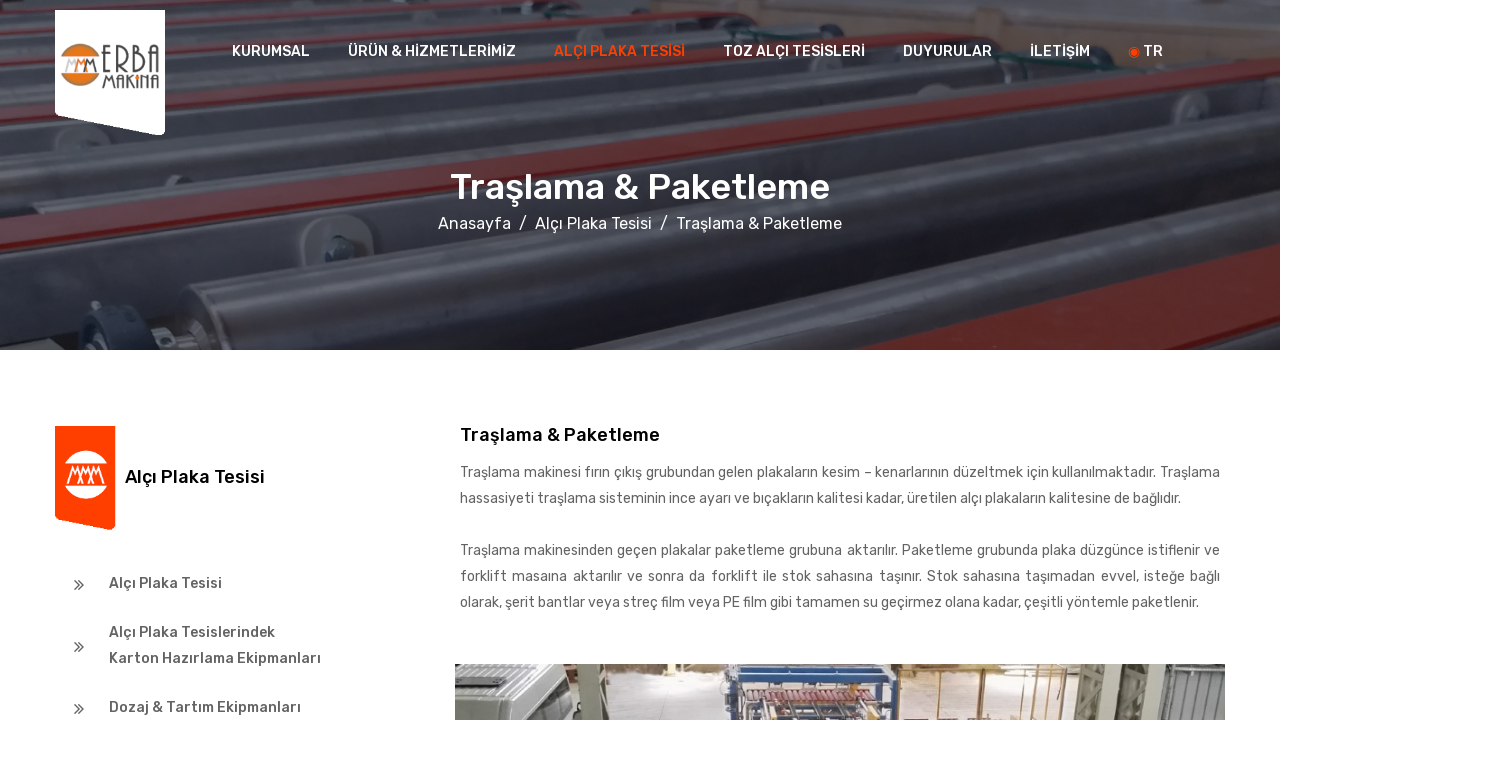

--- FILE ---
content_type: text/html
request_url: https://mmmerba.com.tr/tr/traslama-ve-paketleme
body_size: 3265
content:
<!DOCTYPE html>
<!--[if IE 8 ]><html class="ie" xmlns="http://www.w3.org/1999/xhtml" xml:lang="tr-TR" lang="tr-TR"> <![endif]-->
<!--[if (gte IE 9)|!(IE)]><!-->
<html xmlns="http://www.w3.org/1999/xhtml" xml:lang="tr-TR" lang="tr-TR"><!--<![endif]-->
    

<head>

        <meta charset="UTF-8">
        <!--[if IE]><meta http-equiv='X-UA-Compatible' content='IE=edge,chrome=1'><![endif]-->
        <title>Traşlama & Paketleme | MMM Erba Makina</title>
		<meta name="keywords" content="tyatay & dıkey taşıma ünıtesı, kalsinasyon ünitesi, karıştırma ve paketleme ünitesi , öğütme & ayrıştırma ünitesi, kırma ve eleme grubu ekipmanları, streçleme makinası, karıştırma & şekillendirme, fırın ve ısı eşanjörü, dozaj & tartım ekipmanları, taşıma üniteleri, " />
        <meta name="description" content="MMM Erba Makina, yatay & dıkey taşıma üniteleri, kalsinasyon üniteleri, karıştırma ve paketleme üniteleri, öğütme & ayrıştırma üniteleri, kırma ve eleme grubu ekipmanları üreten ve danışmanlık hizmeti veren bir firmadır." />
		<link href="../images/_icons/favicon.ico" rel="shortcut icon">
        <meta name="author" content="ikedijital.com">
        <meta name="viewport" content="width=device-width, initial-scale=1, maximum-scale=1">
        <link rel="stylesheet" type="text/css" href="../stylesheet/bootstrap.css">
        <link rel="stylesheet" type="text/css" href="../stylesheet/style.css">
        <link rel="stylesheet" type="text/css" href="../stylesheet/responsive.css">
		<!-- Googgle Tag Eklenecek -->
</head>
    
    <body>
        <div id="loading-overlay">
            <div class="loader"></div>
        </div>
        
        <div class="top"></div>

        <header id="header" class="style3">
            <div class="container container-header">
                <div class="row" >
                    <div class="col-md-12" >
                        <div class="header-wrap style3 clearfix" >
                            <div id="logo" >
                                <a href="index"><img src="../images/_icons/erba-logo.png" alt="MMM Erba Makina" title="MMM Erba Makina" width="110" height="auto" style="margin-top:-30px;" data-retina="../images/_icons/erba-logo.png" data-width="80" data-height="auto" title="MMM Erba Makina"></a>
                            </div>

                            <div class="mobile-button">
                                <span></span>
                            </div>
                            <div class="nav-wrap">
                                <nav id="mainnav" class="mainnav">
                                    <ul class="menu">
									<!--
                                        <li class="active">
                                            <a href="index" title="">HOME</a>
                                        </li>
									-->
                                        <li>
                                            <a href="kurumsal" title="">KURUMSAL</a>
											<ul class="sub-menu">
                                                <li><a href="kurumsal" title="">Hakkımızda</a></li>
                                                <li><a href="arge" title="">AR-GE Merkezi</a></li>
                                                <li><a href="kalite" title="">Kalite</a></li> <li><a href="kvkk" title="">KVKK</a></li>
                                            </ul>
                                        </li>
                                        <li>
                                            <a href="uretim-tesisleri" title="">ÜRÜN & HİZMETLERİMİZ</a>
											<ul class="sub-menu">
                                                <li><a href="uretim-tesisleri" title="">Üretim Tesisleri</a></li>
                                                <li><a href="uretim-tesis-uniteleri" title="">Üretim Tesis Üniteleri</a></li>
                                                <li><a href="toz-alci-plaka-tesis-uniteleri" title="">Alçı Plaka Tesis Üniteleri</a></li>
												<li><a href="hizmetlerimiz" title="">Hizmetlerimiz</a></li>
                                            </ul>
                                        </li>
                                        <li  class="active">
                                            <a href="toz-alci-plaka-tesisleri" title="">ALÇI PLAKA TESİSİ</a>
											<ul class="sub-menu">
                                                <li><a href="toz-alci-plaka-tesisleri" title="">Alçı Plaka Tesisi</a></li>
                                                <li><a href="alci-plaka-tesislerindeki-karton-hazirlama-ekipmanlari" title="">Alçı Plaka Tesislerindeki Karton Hazırlama Ekipmanları</a></li>
                                                <li><a href="dozaj-tartim-ekipmanlari" title="">Dozaj & Tartım Ekipmanları</a></li>
												<li><a href="karistirma-sekillendirme" title="">Karıştırma & Şekillendirme</a></li>
												<li><a href="tasima-uniteleri" title="">Taşıma Üniteleri</a></li>
												<li><a href="firin-ve-isi-esanjoru" title="">Fırın ve Isı Eşanjörü</a></li>
												<li><a href="traslama-ve-paketleme" title="">Traşlama & Paketleme</a></li>
												<li><a href="strecleme-makinasi" title="">Streçleme Makinası </a></li>
                                            </ul>
                                        </li>
                                        <li>
                                            <a href="toz-alci" title="">TOZ ALÇI TESİSLERİ</a>
											<ul class="sub-menu">
                                                <li><a href="toz-alci" title="">Toz Alçı Tesisi</a></li>
                                                <li><a href="kirma-ve-eleme-grubu-ekipmanlari" title="">Kırma ve Eleme Grubu Ekipmanları</a></li>
                                                <li><a href="kalsinasyon-unitesi" title="">Kalsinasyon Ünitesi</a></li>
												<li><a href="ogutme-ve-ayristirma-unitesi" title="">Öğütme & Ayrıştırma Ünitesi</a></li>
												<li><a href="yatay-dikey-tasima-unitesi" title="">Yatay & Dikey Taşima Ünitesi</a></li>
												<li><a href="karistirma-ve-paketleme-unitesi" title="">Karıştırma ve Paketleme Ünitesi</a></li>
                                            </ul>
                                        </li>
                                        <li>
                                            <a href="duyurular" title="">DUYURULAR</a>
                                        </li>
                                        <li>
                                            <a href="iletisim" title="">İLETİŞİM</a>
                                        </li>
                                        <li>
                                            <a href="#" title=""><i style="color:#ff3f00;">&#9673;</i> TR</a><ul class="sub-menu"><li><a href="../index" title=""><i style="color:#ccc;">&#9673;</i> ENG</a></li><li><a href="../ru/index" title=""><i style="color:#ccc;">&#9673;</i> RU</a></li></ul>
                                        </li>
                                    </ul>
                                </nav></div>
                        </div>
                    </div>
                </div>
            </div>
        </header>

        <div class="page-title parallax parallax-gypsum-plasterboard-plant ">
            <div class="overlay"></div>
            <div class="container">
                <div class="page-title-content text-center">
                    <div class="page-title-heading ">
                        <h3 class="title"><a href="traslama-ve-paketleme">Traşlama & Paketleme</a></h3>
                    </div>
                    <div class="breadcrumbs">
                        <ul>
                            <li class="home"><a href="index">Anasayfa</a></li>
                            <li><a href="toz-alci-plaka-tesisleri">Alçı Plaka Tesisi</a></li>
							<li><a href="traslama-ve-paketleme">Traşlama & Paketleme</a></li>
                        </ul>
                    </div>
                </div>
            </div>
        </div>

        <div class="content-wrap main-service-detail">
            <div class="container">
                <div class="row">
                    <div class="col-lg-4 col-sm-12">
                        <div class="sidebar-left sidebar-service">
                            <div class="widget widget-sidemenu">
                                <h5 class="widget-title"><img src="../images/_icons/pre-erba-logo.png" alt=""  width="70" height="auto" />Alçı Plaka Tesisi</h5>
							    <ul class="sidemenu">
                                    <li><a href="toz-alci-plaka-tesisleri" class="btn btn-styl2" >Alçı Plaka Tesisi</a></li>
                                    <li><a href="alci-plaka-tesislerindeki-karton-hazirlama-ekipmanlari" class="btn btn-styl2" >Alçı Plaka Tesislerindek<br /> Karton Hazırlama Ekipmanları</a></li>
                                    <li><a href="dozaj-tartim-ekipmanlari"  class="btn btn-styl2" >Dozaj & Tartım Ekipmanları</a></li>
									<li><a href="karistirma-sekillendirme" class="btn btn-styl2" >Karıştırma & Şekillendirme</a></li>
									<li><a href="tasima-uniteleri" class="btn btn-styl2">Taşıma Üniteleri</a></li>
									<li><a href="firin-ve-isi-esanjoru" class="btn btn-styl2">Fırın ve Isı Eşanjörü</a></li>
									<li style="background-color:#ff3f00;"><a href="traslama-ve-paketleme" class="btn btn-styl2" style="color:#fff;">Traşlama & Paketleme</a></li>
									<li><a href="strecleme-makinasi" class="btn btn-styl2">Streçleme Makinası </a></li>
                                </ul>
                            </div>
                        </div>
                    </div>
					
                    
                    <div class="col-lg-8 col-sm-12"><br /><br /><br />
							<div class="textbox textbox-service-detail">
										<h5 class="textbox-heading"> Traşlama & Paketleme</h5>
										<div class="textbox-content">
										<p>
										Traşlama makinesi fırın çıkış grubundan gelen plakaların kesim – kenarlarının düzeltmek için kullanılmaktadır. Traşlama hassasiyeti traşlama sisteminin ince ayarı ve bıçakların kalitesi kadar, üretilen alçı plakaların kalitesine de bağlıdır.
										<br /><br />
										Traşlama makinesinden geçen plakalar paketleme grubuna aktarılır. Paketleme grubunda plaka düzgünce istiflenir ve forklift masaına aktarılır ve sonra da forklift ile stok sahasına taşınır. Stok sahasına taşımadan evvel, isteğe bağlı olarak, şerit bantlar veya streç film veya PE film gibi tamamen su geçirmez olana kadar, çeşitli yöntemle paketlenir. 

										</p>
										<br /><br />
									<div class="image-rallary mg-bottom-45">
										<div class="themesflat-gallery  style-2 has-arrows arrow-center arrow-circle offset-v-82 has-thumb w170  clearfix" data-gap="0" data-column="1" data-column2="1" data-column3="1" data-auto="true">
											<div class="owl-carousel owl-theme">
												<div class="gallery-item" >
													<div class="inner">
														<div class="thumb">
															<img src="../images/_bundler-packing/1.jpg" alt="">
														</div>
													</div>
												</div>
												<div class="gallery-item" >
													<div class="inner">
														<div class="thumb">
															<img src="../images/_bundler-packing/2.jpg" alt="">
														</div>
													</div>
												</div>
												<div class="gallery-item" >
													<div class="inner">
														<div class="thumb">
															<img src="../images/_bundler-packing/3.jpg" alt="">
														</div>
													</div>
												</div>
												<div class="gallery-item" >
													<div class="inner">
														<div class="thumb">
															<img src="../images/_bundler-packing/4.jpg" alt="">
														</div>
													</div>
												</div>
												<div class="gallery-item" >
													<div class="inner">
														<div class="thumb">
															<img src="../images/_bundler-packing/5.jpg" alt="">
														</div>
													</div>
												</div>
											</div>
										</div>
									</div>
							
							
							
							
							
					  </div>
                </div>
            </div>
        </div>
    </div>

        <footer id="footer">
            <div class="footer-widgets pd-top-100 pd-bottom-80">
                <div class="container">
                    <div class="row">
                        <div class="col-lg-3 col-md-6">
                            <div class="widget widget-about">
                                <div id="logo-ft">
                                    <a href="#"><img src="../images/_icons/footer-logo.png" alt="logo-ft"  width="128" height="26" data-retina="../images/_icons/footer-logo.png" data-width="128" data-height="26"></a>
                                </div>
                                <div class="copyright">
                                    <p class="text-widget pd-right-40">© <a href="#">2022 MMM Erba Makina</a></p>
                                </div>
							
                                <ul class="social">
                                    <li>
                                        <a href="https://twitter.com/MMMERBAMakina" title=""><i class="fa fa-twitter-square" style="font-size:20px;"></i>
                                        </a>
                                    </li>
                                    <li>
                                        <a href="https://www.facebook.com/MMMERBAMAK" title=""><i class="fa fa-facebook-square" style="font-size:20px;"></i>
                                        </a>
                                    </li>
                                    <li>
                                        <a href="https://www.youtube.com/channel/UCR6PKphR1SSrnCYFw5aLcgw" title=""><i class="fa fa-youtube-square" style="font-size:20px;"></i>
                                        </a>
                                    </li>
                                    <li>
                                        <a href="https://www.instagram.com/mmm_erba_makina/" title=""><i class="fab fa-instagram" style="font-size:20px;"></i>
                                        </a>
                                    </li>
                                    <li>
                                        <a href="https://www.linkedin.com/company/73778325/admin/" title=""><i class="fa fa-linkedin-square" style="font-size:20px;"></i>
                                        </a>
                                    </li>
                                </ul>
						
                            </div>
                        </div>
                        <div class="col-lg-5 col-md-6">
                            <div class="widget widget-contact">
                                <p class="text-widget"><a href="tel:+903128151352" style="color:#c1c1c2;"><span class="ti-headphone-alt" style="color:#ff3f00;"></span>&nbsp;&nbsp;+90 312 815 13 52 - 53</a></p>
                                <p class="text-widget"><a href="mailto:info@mmmerba.com.tr" style="color:#c1c1c2;"><span class="ti-email" style="color:#ff3f00;"></span> &nbsp;&nbsp;info@mmmerba.com.tr</a></p>
                                <p class="text-widget"><a href="iletisim" style="color:#c1c1c2;"><span class="ti-location-pin" style="color:#ff3f00;"></span>&nbsp;&nbsp;Saray Mah. 658. Cad. No:20/A-B-C<br />&nbsp;&nbsp;&nbsp;&nbsp;&nbsp;&nbsp;06980 Kahramankazan / Ankara / TÜRKİYE</a></p>
                            </div>
                        </div>
                        <div class="col-lg-3 col-md-6">
                            <div class="widget widget-services">
                                <ul>
                                    <li><a href="kurumsal"><i style="color:#ff3f00;">&#9673;</i>&nbsp;&nbsp;Kurumsal</a></li>
                                    <li><a href="uretim-tesisleri"><i style="color:#ff3f00;">&#9673;</i>&nbsp;&nbsp;Ürün & Hizmletlerimiz</a></li>
                                    <li><a href="toz-alci-plaka-tesisleri"><i style="color:#ff3f00;">&#9673;</i>&nbsp;&nbsp;Alçı Plaka Tesisi</a></li>
                                    <li><a href="toz-alci"><i style="color:#ff3f00;">&#9673;</i>&nbsp;&nbsp;Toz Alçı Tesisleri</a></li>
                                    <li><a href="duyurular"><i style="color:#ff3f00;">&#9673;</i>&nbsp;&nbsp;Duyurular</a></li>
									<li><a href="iletisim"><i style="color:#ff3f00;">&#9673;</i>&nbsp;&nbsp;İletişim</a></li>
                                </ul>
                            </div>
                        </div>
                    </div>
					<br /><br />
					<center><a href="https://www.ikedijital.com"><img src="../images/_icons/ikedijital-logo-180.png" width="120px" height="auto" alt="ikedijital.com" title="powered by ikedijital.com"></a></center>
                </div>
            </div>
        </footer> 

        <a id="scroll-top"></a> 

        <!-- Javascript -->
        <script   src="../javascript/jquery.min.js"></script>
        <script   src="../javascript/plugins.js"></script>
        <script   src="../javascript/bootstrap.min.js"></script>
        <script   src="../javascript/flex-slider.min.js"></script>
        <script   src="../javascript/jquery-countTo.js"></script>
        <script   src="../javascript/equalize.min.js"></script>
        <script   src="../javascript/jquery.validate.min.js"></script>
        <script   src="../javascript/main.js"></script>

        <!-- Owl carousel js -->
        <script src="../javascript/owl.carousel.min.js"></script>
        <script src="../javascript/owl.carousel2.thumbs.js"></script>

        <!-- Slider -->
        <script src="../rev-slider/js/jquery.themepunch.tools.min.js"></script>
        <script src="../rev-slider/js/jquery.themepunch.revolution.min.js"></script>
        <script src="../javascript/rev-slider.js"></script>

    </body>

</html>

--- FILE ---
content_type: text/css
request_url: https://mmmerba.com.tr/stylesheet/style.css
body_size: 6034
content:
/**
  * Name: STANDELL
  * Version: 1.0
  * Author: Themesflat
  * Author URI: http://www.themesflat.com
**/
@import url('https://fonts.googleapis.com/css?family=Playfair+Display:700i|Rubik:400,500,700|Montserrat:400,500');
@import url('bootstrap.css');
@import url('fontawesome5.css');
@import url('font-awesome.css');
@import url('FontElegantIcons.css');
@import url('themify-icons.css');
@import url('ionicons.min.css');
@import url('jquery-fancybox.css');
@import url('liblary.css');
@import url('flexslider.css');
@import url('owl.carousel.min.css');
@import url('owl.theme.default.min.css');
@import url('shortcode.css');
@import url('../rev-slider/css/settings.css');
@import url('../rev-slider/css/layers.css');
@import url('../rev-slider/css/navigation.css');
/**
  *
  * Reset
  * Repeatable Patterns
  * Top
  * Header Top
  * Header
  * Page Title
  * Content
  * Partner Client
  * Footer
  * Bottom
  * Slider
  * GoTop Button
  * Mobile Menu Button 
  * Mobile navigation
  * Preload 
  *
**/

/* Reset
-------------------------------------------------------------- */
html{overflow-y:scroll;-webkit-text-size-adjust:100%;-ms-text-size-adjust:100%}
body{line-height:1;-webkit-font-smoothing:antialiased;-webkit-text-size-adjust:100%;-ms-text-size-adjust:100%}
a,abbr,acronym,address,applet,article,aside,audio,b,big,blockquote,body,caption,canvas,center,cite,code,dd,del,details,dfn,dialog,div,dl,dt,em,embed,fieldset,figcaption,figure,form,footer,header,hgroup,h1,h2,h3,h4,h5,h6,html,i,iframe,img,ins,kbd,label,legend,li,mark,menu,nav,object,ol,output,p,pre,q,ruby,s,samp,section,small,span,strike,strong,sub,summary,sup,tt,table,tbody,textarea,tfoot,thead,time,tr,th,td,u,ul,var,video{font-family:inherit;font-size:100%;font-weight:inherit;font-style:inherit;vertical-align:baseline;margin:0;padding:0;border:0;outline:0;background:transparent}
article,aside,details,figcaption,figure,footer,header,hgroup,menu,nav,section{display:block}
ol,ul{list-style:none}
blockquote,q{-webkit-hyphens:none;-moz-hyphens:none;-ms-hyphens:none;hyphens:none;quotes:none}
figure{margin:0}
:focus{outline:0}
table{border-collapse:collapse;border-spacing:0}
img{border:0;-ms-interpolation-mode:bicubic;vertical-align:middle}
legend{white-space:normal}
button,input,select,textarea{font-size:100%;margin:0;max-width:100%;vertical-align:baseline;-webkit-box-sizing:border-box;-moz-box-sizing:border-box;box-sizing:border-box}
button,input{line-height:normal}
input,textarea{background-image:-webkit-linear-gradient(hsla(0,0%,100%,0),hsla(0,0%,100%,0))}
button,input[type="button"],input[type="reset"],input[type="submit"]{line-height:1;cursor:pointer;-webkit-appearance:button;border:none}
input[type="checkbox"],input[type="radio"]{padding:0}
input[type="search"]{-webkit-appearance:textfield}
input[type="search"]::-webkit-search-decoration{-webkit-appearance:none}
button::-moz-focus-inner,input::-moz-focus-inner{border:0;padding:0}
*,:before,:after{-webkit-box-sizing:border-box;-moz-box-sizing:border-box;box-sizing:border-box}

/* Repeatable Patterns
-------------------------------------------------------------- */
*,
*:before,
*:after {
    -webkit-box-sizing: border-box;
    -moz-box-sizing: border-box;
    box-sizing: border-box;
}

body {
    font: 14px/24px "Rubik", sans-serif;
    color: #636363;
    overflow: hidden;
}

a { 
    font-size: 14px;    
    text-decoration: none;
    color: #000;
    -webkit-transition: all 0.3s ease-in-out;
    -moz-transition: all 0.3s ease-in-out;
    -ms-transition: all 0.3s ease-in-out;
    -o-transition: all 0.3s ease-in-out;
    transition: all 0.3s ease-in-out;
}

a:hover,
a:focus {
    color: #ff3f00;
    text-decoration: none;
    outline: 0;
    -webkit-transition: all 0.3s ease-in-out;
    -moz-transition: all 0.3s ease-in-out;
    -ms-transition: all 0.3s ease-in-out;
    -o-transition: all 0.3s ease-in-out;
    transition: all 0.3s ease-in-out;
}

ul, ol {
    padding: 0;
}

img {
    max-width: 100%;
    height: auto;       
}

b, strong {
    font-weight: 900;
}

button {
    border: none;
}

button,
input[type="button"],
input[type="reset"],
input[type="submit"] {      
    display: inline-block;
    padding: 0px 28px;
    height: 44px;
    line-height: 24px;
    font-size: 14px;
    text-transform: uppercase;
    color: #ffffff;
    background: #ff3f00;
    border: 2px solid #ff3f00;
    -webkit-border-radius: 2px;
    -ms-border-radius: 2px;
    -o-border-radius: 2px;
    -moz-border-radius: 2px;
    position: relative;
    -webkit-transition: all 0.3s ease-in-out;
    -moz-transition: all 0.3s ease-in-out;
    -ms-transition: all 0.3s ease-in-out;
    -o-transition: all 0.3s ease-in-out;
    transition: all 0.3s ease-in-out;
}

button:hover,
input[type="button"]:hover,
input[type="reset"]:hover,
input[type="submit"]:hover {        
    color: #fff;
    background: #ff3f00;
}


select,
textarea,
input[type="text"],
input[type="password"],
input[type="datetime"],
input[type="datetime-local"],
input[type="date"],
input[type="month"],
input[type="time"],
input[type="week"],
input[type="number"],
input[type="url"],
input[type="search"],
input[type="tel"],
input[type="color"],
input[type="email"] {   
    position: relative;
    display: block;
    width: 100%;
    line-height: 24px;
    padding: 0px 19px;
    color: #c2c2c2;
    border: 1px solid #d0d0d0;
    height: 44px;
    background-color: #fff;
    border-radius: 3px;   
    margin-bottom: 30px;
    -webkit-transition: all 0.3s ease-in-out;
    -moz-transition: all 0.3s ease-in-out;
    -ms-transition: all 0.3s ease-in-out;
    -o-transition: all 0.3s ease-in-out;
    transition: all 0.3s ease-in-out;
}

input[type="search"] {
    width: 250px;  
    margin-bottom: 0px;
    border-radius: 0px;
    background-color: #ffffff;
}


textarea:focus,
input[type="text"]:focus,
input[type="password"]:focus,
input[type="datetime"]:focus,
input[type="datetime-local"]:focus,
input[type="date"]:focus,
input[type="month"]:focus,
input[type="time"]:focus,
input[type="week"]:focus,
input[type="number"]:focus,
input[type="email"]:focus,
input[type="url"]:focus,
input[type="search"]:focus,
input[type="tel"]:focus,
input[type="color"]:focus {
    border: 1px solid #ff3f00;
    -webkit-box-shadow: none;
    -moz-box-shadow: none;
    box-shadow: none;
}

textarea {
    width: 100%;
    padding: 14px 21px;
    height: 100px;
}

input[type="checkbox"] {
    display: inline;
}

textarea:-moz-placeholder,
textarea::-moz-placeholder,
input:-moz-placeholder,
input::-moz-placeholder {       
    color: #c2c2c2;
    opacity: 1;
}

input:-ms-input-placeholder {
    color: #c2c2c2;
}

textarea::-webkit-input-placeholder,
input::-webkit-input-placeholder {
    color: #c2c2c2;
    opacity: 1;
}

/*Extra classes
-------------------------------------------------------------- */
/* font-family */
.font-rubik{font-family:"Rubik",sans-serif}

/* font-size */
.font-size-38{font-size:38px!important}
.font-size-30{font-size:30px!important}
.font-size-28{font-size:28px!important}
.font-size-16{font-size:16px!important}
.font-size-14{font-size:14px!important}

/* font-weight */
.font-weight-700{font-weight:700!important}
.font-weight-500{font-weight:500!important}
.font-weight-400{font-weight:400!important}

/* line height */
.line-height-72{line-height:72px!important}
.line-height-50{line-height:50px!important}
.line-height-39{line-height:39px!important}
.line-height-28{line-height:28px!important}
.line-height-27{line-height:27px!important}
.line-height-26{line-height:26px!important}
.line-height-24{line-height:24px!important}
.line-height-normal{line-height:normal!important}

/* letter-spacing */
.letter-spacing-30{letter-spacing:.03em!important}


.fix-float-box {
    display: -webkit-flex;
    display: flex;
    -webkit-flex-wrap: wrap;
    flex-wrap: wrap;
}

/* backgroud */
.bg-ff3f00{background:#ff3f00!important}
.bg-111111{background:#111!important}
.bg-f7f7f7{background:#f7f7f7!important}

/* text color */
.text-ff3f00{color:#ff3f00!important}
.text-d90000{color:#d90000!important}

/* Typography
-------------------------------------------------------------- */
h1,h2,h3,h4,h5,h6{font-family:"Rubik",sans-serif;font-weight:500}
h1,h1 a{font-size:34px;line-height:34px}
h2,h2 a{font-size:30px;line-height:30px}
h3,h3 a{font-size:24px;line-height:24px}
h4,h4 a{font-size:20px;line-height:20px}
h5,h5 a{font-size:18px;line-height:18px}
h6,h6 a{font-size:16px;line-height:16px}

/* Top
-------------------------------------------------------------- */
.top .flat-custom-info {
    padding: 7px 0 7px;
}

.flat-custom-info ul.custom-info li,
.flat-user-section ul.user-section li {
    display: inline-block;
    color: #ff3f00;
}

.flat-custom-info ul.custom-info li {
    margin-left: 25px;
}

.flat-user-section ul.user-section li {
    margin-left: 22px;
}

.flat-custom-info ul.custom-info li:first-child {
    margin-left: 0;
}   

.flat-custom-info ul.custom-info li a {
    font-size: 13px;
}

.flat-custom-info ul.custom-info li:before,
.flat-user-section ul.user-section li:before{
    font-family: 'FontAwesome';
    margin-right: 10px;
}

.flat-custom-info ul.custom-info li.datetime:before {
    content: '\f017';
}

.flat-custom-info ul.custom-info li.phone:before {
    content: '\f095';
}

.flat-custom-info ul.custom-info li.fax:before {
    content: '\f1ac';
}

.flat-custom-info ul.custom-info li.mail:before {
    content: '\f0e0';
}

.flat-user-section {
    padding: 7px 0 7px ;
}

.flat-user-section ul.user-section li a {
    font-size: 12px;
    padding-right: 1px;
}

.flat-user-section ul.user-section li.login:before {
    content: '\f007';
}

.flat-user-section ul.user-section li.cart:before {
    content: '\f07a';
}

/* style1 */
.top .flat-custom-info.style1 {
    margin-right: 0;
}

.flat-custom-info.style1 ul.custom-info li.phone:before {
    content: '\f1e4';
}

.flat-custom-info.style1 ul.custom-info li:not(.datetime) {
    margin-left: 26px;
}

.flat-user-section.style1 ul.custom-info li a {
    color: #c2c2c2;
}

.flat-user-section.style1 ul.user-section li.login:before {
    content: '';
}

.flat-user-section.style1 ul.user-section li.cart:before {
    color: #ff3f00;
}

.flat-user-section.style1 ul.user-section li.login:after {
    font-family: 'FontAwesome';
    content: '\f107';
    font-size: 12px;
    color: #c2c2c2;
    line-height: 14.4px;
    padding: 0 13px 0 5px;
}

/* style4 */
.top.style4 #logo {
    width: 16.667%;
    float: left;
}

.top .flat-iconbox.style4 {
    width: 83.333%;
    float: right;
}

.iconbox.iconbox-info-top {
    margin: 36px 0 60px 24px;
    float: right;
}

.iconbox.iconbox-info-top .iconbox-icon {
    float: left;
}

.iconbox.iconbox-info-top .iconbox-content {
    padding: 0 0 0 36px;
}

.iconbox.iconbox-info-top .iconbox-content h6.heading a {
    font-size: 14px;
    font-weight: 500;
    line-height: 22px;
}

.iconbox.iconbox-info-top .iconbox-content h6.heading p {
    font-size: 12px;
    font-weight: 400;
    line-height: 18px;
} 

.iconbox.iconbox-info-top .iconbox-content p {
    font-size: 12px;
    margin-top: -4px;
}

/* style5 */
.top.style5 .flat-custom-info {
    width: 75%;
    float: left; 
}

.top.style5 .flat-social {
    width: 25%;
    float: right;
}

.top.style5 {
    position: relative;
    z-index: 9999;
    border-bottom: 1px solid #fff;
}

.flat-custom-info.style5 ul.custom-info li a,
.flat-social ul li a {
    color: #fff;
}

/* Social */
.flat-social ul {
    margin: 7px 0;
}

.flat-social ul li {
    display: inline;
    margin-left: 20px;
}

#header.style5 .show-search {
    margin-right: unset;
}


/* Header Top
-------------------------------------------------------------- */
.header-top {
    position: absolute;
    width: 100%;
}

.header-top.style5 {
    padding: 0 75px;
}

/*#header.style5.fixed-header {
    position: fixed !important;
}*/

/* Header
-------------------------------------------------------------- */
#header {
    position: absolute;
    z-index: 99999;
    width: 100%;
    transition: all 0.3s ease-in-out;
}

#logo {
    margin-top: 40px;
}

/* Main Nav */
.nav-wrap {
    float: right;
    margin-right: 62px;
    margin-top: 2px;
}

#mainnav ul li {
    position: relative;
}

#mainnav > ul > li {
    display: inline-block; 
}

#mainnav > ul > li:last-child {
    padding-right: 0;
}

#mainnav > ul > li:last-child a {
    margin-right: 0;
}

#mainnav > ul > li > a { 
    display: block; 
    font-size: 14px;
    margin-right: 35px;
    font-weight: 500; 
    padding: 38px 0;
    color: #ffffff;
} 

#mainnav > ul > li.home > a{
    padding: 0 8px;
}

#mainnav > ul > li > a:hover,
#mainnav > ul > li.active > a {
    color: #ff3f00;
}

#mainnav ul.sub-menu {
    position: absolute;
    left: 0;
    top: 150%;
    width: 380px;
    text-align: left;
    background-color: #ffffff;
    z-index: 9999;
    -ms-filter: "progid:DXImageTransform.Microsoft.Alpha(Opacity=0)";
    filter: alpha(opacity=0);
    opacity: 0;  
    visibility: hidden;
    -webkit-transition: all 0.3s ease-in-out;
    -moz-transition: all 0.3s ease-in-out;
    -ms-transition: all 0.3s ease-in-out;
    -o-transition: all 0.3s ease-in-out;
    transition: all 0.3s ease-in-out;
}

#mainnav ul li:hover > ul.sub-menu {
    top: 100%;
    -ms-filter: "progid:DXImageTransform.Microsoft.Alpha(Opacity=100)";
    filter: alpha(opacity=100);
    opacity: 1;
    visibility: visible;
}

#mainnav ul li ul li {
    margin-left: 0;
}

#mainnav ul.sub-menu li ul {
    position: absolute;
    left: 300px;
    top: 0 !important;
}

#mainnav ul.sub-menu li:first-child {
    border-top: none;
}

#mainnav ul.sub-menu > li > a {
    display: block;
    color: #636363; 
    padding: 0 0 0 20px;
    line-height: 45px;
    font-weight: 500;
    font-size: 13px;
}

#mainnav ul.sub-menu > li > a:hover {
    background-color: #ff3f00;
    color: #ffffff;
}

/* style1 */
#logo {
    float: left;
}

.style1#header .nav-wrap {
    float: right;
    margin-right: 58px;
}

/* style2 */
.style2.user-action {
    float: right;
    margin-top: 40px;
}

.style2.user-action ul li {
    display: inline-block;
}

.style2.user-action ul li.cart {
    position: relative;
}

.style2.user-action ul li span.qty {
    position: absolute;
    font-size: 11px;
    font-weight: 500;
    line-height: 14.4px;
    top: 14px;
    right: 11px;
    color: #1a1a23;
    background: #ff3f00;
    padding: 1px 5px;
    border-radius: 50%;
}

.style2.user-action ul li a {
    color: #fff;
    font-size: 24px;
    line-height: 14.4px;
    margin: 0 19px; 
}

.nav-wrap.style2 {
    margin-right: 35px;
}

.nav-wrap.style2 #mainnav > ul > li > a {
    font-size: 14px;
    margin-right: 38px;
}

.nav-wrap.style2 #mainnav ul.sub-menu > li > a {
    font-size: 14px;
}

/* style4 */
#header.style4 {
    position: absolute;
    width: 100%;
    z-index: 1;
    transform: translateY(-50%);
}

.header-wrap.style4 {
    position: unset;
    margin: 0 15px;
}

.flat-header-wrap {
    width: 100%;
    padding: 0 15px;
    margin-left: -15px;
}

.header-wrap.style4 {
    background: #252525;
    width: 100%;
}

.header-wrap.style4 #mainnav > ul > li > a {
    padding: 23px 44px 23px 0;
    margin-right: 0;
    font-size: 14px;
}

.header-wrap.style4 #mainnav ul.sub-menu > li > a {
    padding-left: 30px;
    font-size: 14px;
}

.nav-wrap.style4 {
    float: left;
    margin: 0 0 0 30px;
}

.nav-wrap.style4 #mainnav ul.sub-menu {
    left: -30px;
}

.user-action.style4 {
    float: right;
}

.user-action.style4 ul {
    margin-top: 18px;
}

.user-action.style4 ul li {
    display: inline;
    padding: 0 18px;
}

.user-action.style4 a {
    color: #fff;
}

.user-action.style4 a:hover {
    color: #ff3f00;
}

.user-action.style4 a > span {
    font-size: 18px;
    line-height: 30px;
}

.header-wrap.style4 .show-search {
    margin: 22px 30px 22px 18px;
}

.header-wrap.style4  .show-search a {
    margin-left: unset;
    padding-left: unset;
}

/* style5 */
.header.style5 {
    position: relative !important;
} 

.nav-wrap.style5 {
    float: unset;
}

.header.style5 #mainnav > ul > li > a {
    font-size: 14px;
}

.header.style5 #mainnav ul.sub-menu > li > a {
    font-size: 14px;
}

.header.style5 #logo {
    width: 20%;
    text-align: left;
}

.header.style5 .wrap-action {
    width: 20%;
    float: right;
}

.header.style5 .nav-wrap {
    width: 60%;
    float: left;
    margin-right: 0;
}

.user-action.style5 ul {
    margin-top: unset;
}

.user-action.style5 {
    margin-top: 35px;
}

/* Header Fix */
#header.fixed-header {
    /* background: #1d1d1d; */
	background: rgba(15, 15, 15, 0.8);
    position: fixed !important;
    top: 0;
    left: 0;
    width: 100%;
    z-index: 9999;

}

#header.style4.fixed-header {
    transform: unset;
    background-color: #252525;
}

#header.fixed-header #logo {
    margin-top: 20px;
}

#header.fixed-header .btn-quote {
    margin-top: 10px;
}

#header.fixed-header #mainnav > ul > li > a {
    padding-top: 18px;
    padding-bottom: 18px;
}

#header.fixed-header .style2.user-action,
#header.fixed-header .user-action.style5 {
    margin-top: 20px;
}

#header.fixed-header .show-search {
    margin-top: 19px;
}

#logo,
.btn-quote,
.user-action,
.show-search {
    transition: all 0.3s ease-in-out;
}


/* Page Title
-------------------------------------------------------------- */
.page-title { 
    padding: 169px 0 113px; 
    position: relative;
}

.page-title .overlay {
    position: absolute;
    top: 0;
    left: 0;
    height: 100%;
    width: 100%;
    background-color: #00020f;
    opacity: 0.6;
}

.page-title .page-title-content { 
    position: relative;
}

.page-title .page-title-content .page-title-heading { 
    margin-bottom: 7px;   
}

.page-title .page-title-content .page-title-heading .title > a {
    color: #fff;
    line-height: 36px;
    font-size: 36px;
    font-weight: 500;
}

.page-title .page-title-content .page-title-heading .title > a:hover {
    color: #ff3f00;

}

.breadcrumbs ul li{
    display: inline-block;
}

.breadcrumbs ul li a {
    color: #fff;
    font-size: 16px;
    font-weight: 400; 
}

.breadcrumbs ul li a:hover {
    color: #ff3f00;   
}

.breadcrumbs ul li:not(:last-child) {
    margin-right: 5px;
}

.breadcrumbs ul li:not(:last-child):after {
    content: '/';
    color: #fff;
    font-size:  16px;
    margin-left: 8px;
}

/* Partner Client
-------------------------------------------------------------- */
.partner-clients {
    background: #f7f7f7;
    padding: 57px 0 44px;
}

.client a img:last-child {
    display:none;
}

.client a:hover img:first-child {
    display:none;
}

.client a:hover img:last-child {
    display:inline-block;
}

/* style5 */
.partner-clients.style5 {
    background: #fff;
    padding: 96px 0 76px 0;
}

/*pagination
-------------------------------------------------------------- */
.pagination-wrap {
    width: 100%;
    text-align: center;
}

.flat-pagination li {
    display: inline-block;
    margin: 0 8px;
}

.flat-pagination li a {
    background-color: #e1e1e1;
    font-weight: 400;
    font-size: 18px;
    padding: 8px 21px;
    display: block;
    line-height: 34px;
    text-align: center;
    border-radius: 3px;
}

.flat-pagination li a:hover,
.flat-pagination li a.active {
    background-color: #ff3f00;
    color: #000;
}

.flat-pagination li a i {
    padding-left: 3px;
}

/* Footer
-------------------------------------------------------------- */
.widget {
    position: relative;
}

.footer-widgets {
    background-image: url('../images/bg_footer.jpg'); 
    background-position: top center;
    background-repeat: repeat-x;
    background-size: cover;
}

.text-widget {
    color: #c2c2c2;
    line-height: 26px;
    margin-bottom: 20px;
    font-weight: 400;
}

/* Widget About */
.widget-about .copyright p > a {
    color: #ff3f00;
}

.widget-about .copyright p > a:hover {
    color: #c2c2c2;
}

.widget-about #logo-ft {
    margin-bottom: 48px; 
}

.widget-about .social{
    margin-top: 25px;
}

.widget-about .social li {
    display: inline-block;
}

.widget-about .social li a {
    color: #636363;
    margin-right: 25px;
}

.widget-about .social li a:hover {
    color:  #ff3f00;
}

/* Widget Contact */
.widget-contact {
    margin-top: -2px;
}

.widget-contact h5 {
    margin-bottom: 28px;
}

.widget-contact h5 a {
    font-size:  18px;
    font-weight: 400;
    color: #ff3f00;
}

.copyright {
    margin-bottom: -5px;
}

.widget-contact h3 a:hover {
    color: #c2c3c3;
}

.widget-contact p.widget-text:last-child {
    margin-bottom: 0px;
}

/* Widget Services */
.widget-services {
    margin: -13px 0 0 0;
    position: relative;
    overflow: hidden;
}

.widget-services ul li:before {
    font-family: 'FontAwesome';
    content: '\f101';
    color: #ff3f00; 
    left: 0;
    font-size: 14px;
    line-height: 36px;
    position: absolute;
    opacity: 0;
    visibility: hidden;
    -webkit-transition: all 0.3s ease-in-out;
    -moz-transition: all 0.3s ease-in-out;
    -ms-transition: all 0.3s ease-in-out;
    -o-transition: all 0.3s ease-in-out;
    transition: all 0.3s ease-in-out;
}

.widget-services ul li:hover {
    padding-left: 19px;
}

.widget-services ul li:hover:before {
    visibility: visible;
    opacity: 1;

}

.widget-services ul li {
    display: table;
    -webkit-transition: all 0.3s ease-in-out;
    -moz-transition: all 0.3s ease-in-out;
    -ms-transition: all 0.3s ease-in-out;
    -o-transition: all 0.3s ease-in-out;
    transition: all 0.3s ease-in-out;
}

.widget-services ul li a {
    color: #c2c2c2;
    line-height: 36px;
}

.style2.widget-services ul li {
    display: inline-block;
    overflow: hidden;
    position: relative;
    padding-left: 20px;
    margin-right: 41px;
}

.style2.widget-services ul li:hover:before {
    left: 0px !important;
    margin-left: unset;
}

.style2.widget-services ul li:before {
    left: -30px !important;
}

/* Widget Subscribe Us */
.widget-subscribe {
    margin-top: -4px;
}

.widget-subscribe .title-link h5.widget-title {
    color: #fff;
    font-weight: 500;
    font-size: 18px;
    margin-bottom: 16px;
}

.widget-subscribe p {
    margin-bottom: 30px;
}

.subscribe-search{
    margin-top: -4px;
}

.widget-subscribe #subscribe-form {
    width: 100%;
    height: 47px;
    position: relative;
    margin: 0;
}

.widget-subscribe #subscribe-form input[type="text"] {
    border: none;
    color: #c2c2c2;
    margin-bottom: 0;
}

.widget-subscribe #subscribe-form .submit-button {
    padding: 3px;
    position: absolute;
    right: 0; 
    top: 0; 
    background-color: #ff3f00;
    width: 40px;
    height: 40px;
    margin: 3px;
    border-radius: 2px;
    line-height: 30px;
    font-weight: 700;
    border: unset;
}

.widget-subscribe #subscribe-form .submit-button:hover {
    background-color: #fff;
    color: #ff3f00;
}

.widget-subscribe #subscribe-form .mailchimp-email {
    height: 47px;
    line-height: 21px;
    font-size: 12px;
    padding: 0 10px 0 16px;
}

/* style2 */
.footer-widgets.style2 {
    padding: 80px 0 75px;
    background-image: url('../images/style2/bg-footer.png');
    position: relative;
}

.widget-services.style2 { 
    float: left;
    width: 40%;
    margin:1px 0 0 30px;
}

.widget-services.style2 ul li:last-child {
    margin-right: 0;
}

.widget-about.style2 {
    float: left;
    width: 20%;
    margin-left: -30px;
}

.widget-about.style2 p.cate {
    font-size: 12px;
    line-height: 18px;
    font-weight: 500;
    color: #fff;
    margin-top: 5px;
    margin-left: -1px;
}

.widget-about.style2 .text-widget {
    font-size: 12px;
    color: #636363;
    padding: 0;
}

.widget-about.style2 .copyright {
    margin-left: 19px;
}

.widget-about.style2 #logo-ft {
    margin-bottom: 37px;
}

.widget-social.style2  {
    float: right;
    width: 30%; 
}

.widget-social.style2 .social {
    margin-top: 8px;
    padding-right: 54px;
}

.widget-social.style2 .social li {
    display: inline;
}

.widget-social.style2 .social li a {
    margin-right: 36px;
    color: #fff;
}

/* style4 */
.widget-footer {
    position: relative;
    background-position: center;
    background-repeat: repeat-x;
    background: url(../images/style4/bg-footer.png);
    background-size: cover; 
}

.widget.style4 .widget-title{
    font-size: 20px;
    line-height: 36px;
    color: #ffffff;
}

/*Widget Logo Info*/
.widget-logo-info {
    padding-right: 10px;
}
.widget-logo-info p {
    line-height: 24px;
    color: #fff;
}

.widget-logo-info ul.info {
    margin-top: 16px;
}

.widget-logo-info ul.info li {
    margin-bottom: 11px;
}

.widget-logo-info ul.info li a {
    line-height: 24px;
    color: #c2c2c2;
}

.widget-logo-info ul.info li:before {
    font-family: 'FontAwesome';
    color: #ff3f00;
    padding-right: 8px;
}

.widget-logo-info ul.info li.phone:before {
    content: "\f095";
}

.widget-logo-info ul.info li.mail:before {
    content: "\f0e0";
}

.widget-logo-info ul.info li.address:before {
    content: "\f041";
}

/*Widget Recent News*/
.widget-recent-news.style4 {
    margin-left: -20px;
    padding-right: 20px;
}

.widget-recent-news .widget-text{
    margin-top: 16px;
}

.widget-recent-news .widget-text h6.heading {
    margin-bottom: 2px;
}
.widget-recent-news .widget-text h6.heading a {
    font-size: 14px;
    line-height: 22px;
    font-weight: 400;
}

.widget-recent-news .widget-text span {
    font-size: 12px;
    line-height: 26px;
    color: #c2c2c2;
}

.widget-recent-news .widget-text span:before {
    font-family: 'FontAwesome';
    content: "\f017";
    color: #ff3f00;
    padding-right: 5px;
}

/*Widget Quick Link*/
.widget-quick-link {
    margin-left: -7px;
}

.widget-quick-link.style4 ul {
    margin-top: 6px;
}

.widget-quick-link.style4 ul li {
    position: relative;
    display: table;
    -webkit-transition: all 0.3s ease-in-out;
    -moz-transition: all 0.3s ease-in-out;
    -ms-transition: all 0.3s ease-in-out;
    -o-transition: all 0.3s ease-in-out;
    transition: all 0.3s ease-in-out;
}

.widget-quick-link.style4 ul li:before {
    content: '\f101';
    font-family: 'FontAwesome';
    color: #ff3f00;
    position: absolute;
    left: 0;
    top: 4px;
    opacity: 0;
    visibility: hidden;
    -webkit-transition: all 0.3s ease-in-out;
    -moz-transition: all 0.3s ease-in-out;
    -ms-transition: all 0.3s ease-in-out;
    -o-transition: all 0.3s ease-in-out;
    transition: all 0.3s ease-in-out;
}

.widget-quick-link.style4 ul li:hover {
    padding-left: 15px;
}

.widget-quick-link.style4 ul li:hover:before {
    opacity: 1;
    visibility: visible;
}

.widget-quick-link.style4 ul li a {
    line-height: 36px;
    color: #c2c2c2;
}

/*Widget Subcribe*/
.widget-subscribe.style4 {
    margin-top: 1px;
}
.widget-subscribe.style4 p {
    color: #c2c2c2;
    line-height: 26px;
}

.subscribe-search {
    margin-top: -4px;
}

.widget-subscribe #subscribe-form {
    width: 100%;
    height: 47px;
    position: relative;
    margin: 0;
}

.widget-subscribe #subscribe-form input[type="email"] {
    border: none;
    color: #c2c2c2;
    margin-bottom: 0;
}

.widget-subscribe #subscribe-form .mailchimp-email {
    height: 47px;
    line-height: 21px;
    font-size: 12px;
    padding: 0 10px 0 16px;
    margin-bottom: 0;
}

.widget-subscribe.style4 ul.social {
    margin-top: 27px;
}

.widget-subscribe.style4 ul.social li {
    display: inline;
    margin-right: 18px;
}

.widget-subscribe.style4 ul.social li a {
    color: #c2c2c2;
    font-size: 20px;
}

/* Bottom 
-------------------------------------------------------------- */
/* style4 */
.bottom.style4 {
    background: #00020d !important;
}

.bottom.style4 p {
    color: #c2c2c2;
}

/* Slider  
-------------------------------------------------------------- */
/* style1 */
.custom .tp-bullet:hover,
.custom .tp-bullet.selected {
    background-color: #ff3f00 !important;
    border-radius: 50%;
}

.custom .tp-bullet {
    border-radius: 50%;
    background: #fff !important;
}

.style1.page-title {
    padding: 0;
    margin-bottom: 0px;
}

/* GoTop Button
-------------------------------------------------------------- */
#scroll-top {
    position:fixed;
    display:block;
    width:35px;
    height:35px;
    line-height:35px;
    text-align:center;
    z-index:1;
    right:14px;
    bottom:23px;
    opacity:0;
    visibility:hidden;
    cursor:pointer;
    overflow:hidden
}

#scroll-top.show {
    right:24px;
    opacity:1;
    visibility:visible
}

#scroll-top:before,#scroll-top:after {
    content:"";
    position:absolute;
    top:0;
    left:0;
    width:100%;
    height:100%;
    -webkit-transition:all .3s ease;
    -moz-transition:all .3s ease;
    -ms-transition:all .3s ease;
    -o-transition:all .3s ease;
    transition:all .3s ease;
}

#scroll-top:before {
    z-index:-1;
    background-color:#3e3e3e;
}

#scroll-top:after {
    content:"\f10c";
    font-family:"Ionicons";
    font-size:18px;
    color:#ff3f00;
}

#scroll-top:hover:after {
    color:#fff;
}

#scroll-top:hover:before {
    background-color:#ff3f00;
}

/* Mobile Menu Button 
-------------------------------------------------------------- */
.mobile-button {
    display:none;
    position:absolute;
    width:26px;
    height:26px;
    float:right;
    top:50%;
    right:0;
    background-color:transparent;
    cursor:pointer;
    -webkit-transition:all 0.3s ease;
    -moz-transition:all 0.3s ease;
    -ms-transition:all 0.3s ease;
    -o-transition:all 0.3s ease;
    transition:all 0.3s ease;
    -webkit-transform:translateY(-50%);
    -ms-transform:translateY(-50%);
    -o-transform:translateY(-50%);
    transform:translateY(-50%);
}

.mobile-button:before,
.mobile-button:after,
.mobile-button span {
    background-color:#ffc30c;
    -webkit-transition:all ease 0.3s;
    -moz-transition:all ease 0.3s;
    transition:all ease 0.3s;
}

.mobile-button:before,
.mobile-button:after {
    content:'';
    position:absolute;
    top:0;
    height:3px;
    width:100%;
    left:0;
    top:50%;
    -webkit-transform-origin:50% 50%;
    -ms-transform-origin:50% 50%;
    transform-origin:50% 50%;
}

.mobile-button span {
    position:absolute;
    width:100%;
    height:3px;
    left:0;
    top:50%;
    overflow:hidden;
    text-indent:200%;
}

.mobile-button:before {
    -webkit-transform:translate3d(0,-7px,0);
    -moz-transform:translate3d(0,-7px,0);
    transform:translate3d(0,-7px,0);
}

.mobile-button:after {
    -webkit-transform:translate3d(0,7px,0);
    -moz-transform:translate3d(0,7px,0);
    transform:translate3d(0,7px,0);
}

.mobile-button.active span {
    opacity:0;
}

.mobile-button.active:before {
    -webkit-transform:rotate3d(0,0,1,45deg);
    -moz-transform:rotate3d(0,0,1,45deg);
    transform:rotate3d(0,0,1,45deg);
}

.mobile-button.active:after {
    -webkit-transform:rotate3d(0,0,1,-45deg);
    -moz-transform:rotate3d(0,0,1,-45deg);
    transform:rotate3d(0,0,1,-45deg);
}

.btn-submenu {
    position: absolute;
    right: 0;
    top: 0;
    font: 20px/50px 'FontAwesome';
    text-align: center;
    cursor: pointer;
    width: 70px;
    height: 44px;
}

.btn-submenu:before {
    content: "\f107";
    color: #fff;
}

.btn-submenu.active:before {
    content: "\f106"
}

/* Mobile navigation
-------------------------------------------------------------- */
#mainnav-mobi {
    display: block;
    margin: 0 auto;
    width: 100%;
    position: absolute;
    background-color: #222222;
    z-index: 1000;
    top: 55px;
}

#mainnav-mobi ul {
    display: block;
    list-style: none;
    margin: 0;
    padding: 0;
}

#mainnav-mobi ul li {
    margin:0;
    position: relative;
    text-align: left;
    border-top: 1px solid #333333;
    cursor: pointer
}

#mainnav-mobi ul > li > a {
    text-decoration: none;
    height: 50px;
    line-height: 45px;
    padding: 0 15px;
    color: #fff;
}

#mainnav-mobi ul.sub-menu {
    top: 100%;
    left: 0;
    z-index: 2000;
    position: relative;
    background-color: #333333;
}

#mainnav-mobi > ul > li > ul > li,
#mainnav-mobi > ul > li > ul > li > ul > li {
    position: relative;
    border-top: 1px solid #333333;
}

#mainnav-mobi > ul > li > ul > li > ul > li a {
    padding-left: 70px !important
}

#mainnav-mobi ul.sub-menu > li > a {
    display: block;
    text-decoration: none;
    border-top-color: rgba(255,255,255,.1);
    -webkit-transition: all 0.2s ease-out;
    -moz-transition: all 0.2s ease-out;
    -o-transition: all 0.2s ease-out;
    transition: all 0.2s ease-out;
}

#mainnav-mobi > ul > li > ul > li:first-child a {
    border-top: none;
}

#mainnav-mobi ul.sub-menu > li > a:hover,
#mainnav-mobi > ul > li > ul > li.active > a {
    color: #fff;
}

/* Preload
-------------------------------------------------------------- */
#loading-overlay {
    position: fixed;
    z-index: 999999;
    top: 0;
    right: 0;
    bottom: 0;
    left: 0;
    display: block;
    background: #fff;
}

.loader {
    position: absolute;
    top: 50%;
    left: 50%;
    width: 60px;
    height: 60px;
    margin: -30px 0 0 -30px;
}

.loader:before,
.loader:after {
    position: absolute;
    display: inline-block;
    width: 60px;
    height: 60px;
    content: "";
    -webkit-animation: preloader-wave 1.6s linear infinite;
    animation: preloader-wave 1.6s linear infinite; 
    border-radius: 50%;
    background: #ff3f00;
}

.loader:after {
    -webkit-animation-delay: -.8s;
    animation-delay: -.8s;
}

@-webkit-keyframes preloader-wave {
    0% {
        -webkit-transform: scale(0, 0);
        transform: scale(0, 0);
        opacity: .5;
    }
    100% {
        -webkit-transform: scale(1, 1);
        transform: scale(1, 1);
        opacity: 0;
    }
}

@keyframes preloader-wave {
    0% {
        -webkit-transform: scale(0, 0);
        transform: scale(0, 0);
        opacity: .5;
    }
    100% {
        -webkit-transform: scale(1, 1);
        transform: scale(1, 1);
        opacity: 0;
    }
}




--- FILE ---
content_type: text/css
request_url: https://mmmerba.com.tr/stylesheet/responsive.css
body_size: 2648
content:
@media only screen and (max-width: 1800px) {
    .flat-about-us.style5 .box-about-us {
        padding-right: 15px;
        padding-left: 25px;
    }
}

@media only screen and (max-width: 1366px) { 
    .header-top.style5 {
        padding: unset;
    }
}

@media only screen and (max-width: 1199px) {
    /* style1 */
    .style1#header .nav-wrap {
        margin-right: 15px;
    }

    .header-wrap .btn-quote {
        display: none;
    }

    /* style2 */
    .header-wrap.style2 .show-search,
    .header-wrap.style2 .user-action {
        display: none;
    }

    .nav-wrap.style2 {
        margin-right: 0;
    }

    /* style3 */
    .flat-services.style3 .flat-iconbox {
        padding-top: 50px;
    }

    /* style4 */
    .header-wrap.style4 .show-search {
        margin: 22px 9px 22px 9px;
    }

    .user-action.style4 ul li {
        padding: 0 7px;
    }

    /* style5 */
    .header.style5 #mainnav > ul > li > a {
        margin-right: 12px !important;
    }

    .flat-about-us.style5 .box-about-us {
        padding-right: 15px;
    }

    .header-top.style5 {
        padding: unset;
    }

    /* project detail */
    .main-project-detail .imagebox.imagebox-project.style4.v1 {
        width: 100%;
    }

    .main-project-detail .imagebox.imagebox-project.style4.v2 {
        width: 50%;
    }

    /* Cart */
    .cart-form table.shop-table tr td,
    .cart-form table.shop-table tr th {
        padding: unset !important;
    }

    .cart-form table.shop-table {
        width: 100%;
    }
}

@media only screen and (max-width: 991px) {
    .wrap-content,
    .content-wrap {
        margin: unset;
    }

    #header.fixed-header #logo,
    #logo {
        margin-top: 0;
    }

    #header.style1,
    #header.style3 {
        background: rgba(15, 15, 15, 0.8);
    }

    .flat-testimonials.style1,
    .flat-row,
    #footer .footer-widgets,
    .flat-testimonials.style2 {
        padding: 60px 0 60px !important;
    }

    /* style1 */
    #header {
        padding: 30px 0;
        position: relative;
    }

    #header .mobile-button { 
        display: block;
    }

    #header.fixed-header #logo {
        margin-top: 0;
    }

    #header .header-wrap {
        position: relative;
    }

    .top .flat-user-section,
    #header .header-wrap .btn-quote,
    .mainnav {
        display: none;
    }

    .top .flat-custom-info {
        text-align: center;
    }

    a.button-project,
    a.button-contact,
    a.button-started {
        padding: 14px 10px 11px 10px;
    }

    .style1.flat-quote h2 {
        font-size: 25px;
    }

    .wrap-introduce .content-introduce h3.title a {
        line-height: 24px;
        font-size: 25px;
    }

    .wrap-introduce .content-introduce {
        width: 65%;
    }

    .wrap-introduce .wrap-experienced {
        width: 35%;
    }

    .wrap-introduce .content-introduce p {
        padding-right: 0px;
    }

    .flat-benefit.style1 .image-single img{
        width: 100%;
    }

    #footer .footer-widgets .widget.widget-contact,
    #footer .footer-widgets .widget.widget-services,
    #footer .footer-widgets .widget.widget-subscribe {
        margin-top: 20px;
    }

    .imagebox.imagebox-project-filter {
        width: 50%;
    }

    #header.style1 #mainnav-mobi {
        top: 85px;
    }

    /* style2 */
    #header .header-wrap.style2 .show-search,
    #header .header-wrap.style2 .user-action {
        display: none;
    }

    .flat-slider .flat-services.style2 {
        display: none;
    }

    .flat-slider .flat-services.style2 .iconbox-icon {
        position: relative;
        text-align: center;
    }

    .flat-slider .flat-services.style2 .iconbox-icon img {
        width: 50px !important;
        height: 50px !important;
    }

    #footer.style2 .widget-services,
    #footer.style2 .widget-about{
        width: 50%;
    }

    #footer.style2 .widget-social {
        width: 100%;
    }

    .widget-social.style2 .social {
        text-align: center !important;
        padding: 0  ;
    }

    #header.style2 #mainnav-mobi {
        top: 85px;
    }

    .flat-portfolio.portfolio-project .portfolio-filter {
        margin-bottom: 30px;
    }

    .flat-projects .flat-title.style2 {
        margin-bottom: 30px;
    }

    /* style3 */
    .flat-whyus.style3 .flat-title {
        margin-bottom: 40px;
    }

    #header.style3.fixed-header {
        position: fixed;
    }

    #header .header-wrap.style3 .show-search {
        display: none;
    }

    .flat-textbox.textbox-about-us .textbox-content {
        margin-right: 0px !important;
    }

    .flat-testimonial-contact .flat-testimonials-images,
    .flat-testimonial-contact .flat-contact-us,
    .flat-textbox.textbox-service,
    .flat-services.style3 .flat-iconbox {
        width: 100% !important;
    }

    .imagebox.style3,
    .flat-services.style3 .flat-iconbox .iconbox.iconbox-services {
        width: 50% !important;
    }

    .flat-about-us.style3 .image-single {
        text-align: left !important;
    }

    #header.style3 #mainnav-mobi {
        top: 85px;
    }

    #flat-testimonials-slider .flex-control-thumbs {
        margin: 0;
    }

    .flat-about-us.style5 .box-about-us {
        padding: 0;
    }

    .flat-news.style3 {
        padding-top: 60px;
    }

    /* style4 */
    .user-action.style4 {
        float: left;
        margin-bottom: 18px;
    }

    .header-wrap.style4 .show-search {
        display: none;
    }

    #header.style4 {
        padding: 0;
    }

    .header-wrap.style4 {
        top: 0px;
        margin: 0 !important;
    }

    .top.style4 #logo {
        padding-top: 40px;
    }

    #header.style4 .mobile-button {
        right: 15px;
    }

     #header.style4 #mainnav-mobi {
        top: 66px;
    }

    .flat-about-us .wrap-about-text.pd-top-80,
    .flat-services.style4,
    .flat-whyus.style4,
    .flat-testimonial.style4,
    .flat-news.style4 {
        padding-top: 60px !important;
    } 

    .flat-two-col .flat-progres {
        padding-top: 0px !important;
    }

    /* style5 */
    .flat-whyus.style5,
    .box-about-us.style5,
    .flat-services.style5,
    .flat-testimonials.style5 {
        padding: 60px 0 !important;
    }

    .flat-team.style5,
    .widget-footer.pd-top-80 {
        padding-top: 60px !important;
    }

    .header-top.style5 {
        padding: unset;
    }
    .top.style5 .flat-social {
        text-align: right !important;
    }

    .header.style5 .wrap-action {
        display: none;
    }

    .header.style5 #logo {
        width: 100% !important;
        margin-top: 0;
    }

    .one-of-three-col {
        width: 50% !important;
    }

    .flat-about-us .style5.half-background {
        height: 400px;
        padding-right: 0;
    }

    .header.style5 .mobile-button {
        right: 15px;
    }

    /* blog */
    .post {
        width: 50%;
    }

    /* blog detail */
    .main-blog-details {
        padding: 60px 0 !important;
    }

    /* shop */
    .main-shop {
        padding: 60px 0 !important;
    }

    .woocommerce.woocommerce-page ul.products li {
        width: 33.333%;
    }

    /* shop detail */
    .main-shop-detail {
        padding: 60px 0 !important;
    }

    .woocommerce .product .images {
        width: 100%;
        text-align: center;
    }

    .woocommerce .product .summary,
    .woocommerce-page .product .summary {
        width: 100%;
    }

    .related.products ul.products li {
        width: 50%;
    }

    .tab-content {
        padding: 15px;
    }

    .woocommerce-page .description {
        padding: 0;
    }

    .tab {
        padding: 8px 15px 6px 15px;
    }

    .woocommerce-tabs #comments {
        padding: 0 15px;
    }

    /* checkout */
    .customer-detail,
    .review-order {
        width: 100%;
        padding: 0 15px;
    }

    .main-checkout {
        padding: 60px 0 !important;
    }

    .customer-detail .form-checkout {
        padding: 0;
    }
    /* project */
    .wrap-content.project-v1 .flat-projects {
        padding: 60px 0 !important;
    }

    .wrap-content.project-v2 .flat-projects {
        padding-top: 60px !important;
    } 

    /* project detail */
    .content-wrap.main-project-detail {
        padding-top: 60px !important;
    }

    .wrap-related-project {
        margin-top: 30px;
    }

    .wrap-project-detail .sidebar-left,
    .wrap-project-detail .project-content {
        padding: 0 15px;
    }

    /* blog detail */
    .post-wrap.blog-single {
        width: 100% !important;
        padding-right: 0;
        margin-bottom: 30px;
    }

    .main-blog-details .sidebar {
        width: 100%;
        padding: 0;
    }

    /* Cart */
    .woocommerce .cart-form,
    .cart-collaterals,
    .main-shopping-cart .actions .coupon {
        width: 100% !important;
    }

    .woocommerce .cart-form {
        padding-right: 15px !important;
    }

    .cart-collaterals .shop-table,
    .cart-form table.shop-table {
        width: 100%;
    }

    .wrap-update-cart {
        width: 100%;
        margin-top: 10px;
    }

    .sidebar-left.sidebar-service {
        padding-top: 60px !important; 
    }

    .wrap-service-detail.pd-top-80 {
        padding-top: 40px !important;
    }

    .flat-faqs,
    .flat-error,
    .content-wrap.main-contact-page {
        padding: 60px 0 !important;
    }
}

@media only screen and (max-width: 765px) {
    /* style1 */
    .flat-slider.style1 .center-mobile {
        text-align: center !important;
    }

    .wrap-introduce .content-introduce, 
    .wrap-introduce .wrap-experienced {
        width: 100%;
        margin: 0;
        padding: 0;
    }

    .wrap-introduce .wrap-experienced {
        margin-top: 15px;
    }

    .flat-counter.style1 .counter {
        margin-top: 10px;
        margin-bottom: 15px;
    }

    .wrap-introduce .wrap-experienced img {
        padding: 0 25%;
    }

    .flat-introduce .flat-counter {
        padding-top: 10px !important;
    }

    .wrap-introduce .experienced {
        padding: 5% 7% 0 7%;
    }

    .flat-quote.style1 .btn-quote {
        text-align: left;
    }

    /* style2 */
    #footer.style2 .widget-services,
    #footer.style2 .widget-about,
    #footer.style2 .widget-social,
    .imagebox.imagebox-project-filter {
        width: 100%;
    }   

    #footer.style2 .widget-services,
    #footer.style2 .widget-about,
    .widget-about.style2 .copyright,
    .imagebox.imagebox-project-filter .imagebox-image {
        margin: 0;
    }

    #footer.style2 .widget-about {
        margin-top: 15px;
    }

    .flat-about-us.style2 .flat-textbox {
        padding: 0;
    }

    #footer.style2 .widget-services,
    #footer.style2 .widget-about {
        text-align: center;
    }

    /* style3 */
    .flat-slider.style3 .center-mobile {
        text-align: center !important;
    }

    .flat-quote.style3 .wrap-icon-quote,
    .imagebox.style3 {
        width: 100% !important;
    }

    .flat-quote.style3 .btn-quote {
        width: 100% !important;
        text-align: left !important;
    } 

    .flat-form-contact-us .input-wrap-name,
    .flat-form-contact-us .input-wrap-mail {
        width: 100%;
        padding: 0;
    }

    /* style4 */
    .imagebox.imagebox-service.style4,
    .imagebox.imagebox-project.style4 {
        width: 50%;
    }

    .image-single.style4 {
        text-align: center;
    }

    .flat-about-us .textbox.style4,
    .iconbox.iconbox-whyus.style4 {
        padding-right: 0px;
    }

    .top.style4 #logo {
        width: 100% !important;
        text-align: center;
        padding: 25px 0 55px;
    }

    .top .flat-iconbox.style4 {
        display: none;
    }

    .widget-footer .widget-logo-info,
    .widget-footer .widget-recent-news.style4,
    .widget-footer .widget-quick-link {
        margin-bottom: 20px;
    }

    .widget-footer .widget-recent-news.style4,
    .widget-footer .widget-quick-link {
        margin-left:  0;
    }

    /* style5 */
    .top.style5 .flat-custom-info,
    .top.style5 .flat-social {
        width: 100% !important;
        text-align:center !important;
    }

    .style5.testimonial blockquote.testimonial-text,
    .iconbox-whyus.iconbox.style5 {
        padding-left: 15px;
        padding-right: 15px;
    }

    .iconbox-whyus.iconbox.style5 {
        margin-bottom: 15px;
    }

    .one-of-three-col {
        width: 100% !important;
    }

    .flat-projects .flat-textbox.style5 {
        width: 100%;
        margin: 0;
        padding-top: 25px;
    }

    .flat-projects.style5 .owl-nav .owl-prev,
    .flat-projects.style5 .owl-nav .owl-next {
        display: none;
    }

    /* contact us */
    .wrap-contact-page .sidebar-right {
        padding: 0;
    }

    .wrap-contact-page .flat-form-contact-us {
        margin-bottom: 30px;
        padding: 0;
    }

    /* shop */
    .woocommerce.woocommerce-page ul.products li {
        width: 50%;
    }
    
    /* project detail */
    .main-project-detail .imagebox.imagebox-project.style4,
    .wrap-related-project .imagebox.imagebox-project.style4  {
        width: 100% !important;
    }

    /* service detail */
    .sidebar-left.sidebar-service,
    .wrap-service-detail  {
        padding-right: 15px;
        padding-left: 15px;
    }
}

@media (max-width: 991px) {
    #header .container,
    .flat-about-us.style2 .container,
    .flat-quote.style1 .container,
    .flat-quote.style3 .container,
    .top.style4 .container {
        max-width: 100%;
    }
}

@media only screen and (max-width: 470px) {
    /* style1 */
    .top .flat-custom-info.style1 {
        width: 100%;
    }

    .flat-custom-info ul.custom-info li {
        margin: 0 !important;
        display: block;
    }

    .flat-imagebox.imagebox-project .imagebox-content {
        padding-left:  15px;
    }

    .style1.flat-quote h2 {
        font-size: 16px;
    }

    .style1.flat-quote p {
        font-size: 14px;
    }

    .flat-iconbox.iconbox-benefit .iconbox {
        width: 100%;
    }

    .flat-introduce .flat-counter {
        padding-top: 10px !important;
    }

    #footer .footer-widgets .widget.widget-contact,
    #footer .footer-widgets .widget.widget-services,
    #footer .footer-widgets .widget.widget-subscribe {
        margin-top: 20px;
    }

    .wrap-introduce .wrap-experienced {
        margin-top: 30px;
    }

    .flat-imagebox.imagebox-services .imagebox-content h5 {
        margin: 0;
    }

    .wrap-introduce .wrap-experienced img {
        padding: 0;
    }
    .wrap-introduce .experienced {
        padding: 5% 7% 0 7%;
    }

    .testimonial.style1 .testimonial-author .author-info {
        padding: 0;
    }

    /* style2 */
    .flat-title.style2 {
        margin-bottom: 30px;
    }

    .testimonials.style2 .author-info .list-star {
        margin-bottom: 20px;
    }

    .testimonials.style2 blockquote.testimonial-text {
        margin-bottom: 32px;
    }

    .flat-projects.style2 .portfolio-wrap,
    .flat-about-us.style2 .flat-textbox {
        padding: 0;
    }

    .flat-portfolio.portfolio-project .portfolio-filter li {
        margin: 0 15px;
    }

    .widget-social.style2 .social li:last-child a {
        margin-right: 0px;
    }

    /* style3 */
    .flat-quote.style3 .icon-quote {
        display: none;
    }

    .iconbox.iconbox-whyus.style3 {
        padding-right: 0 !important;
    }

    .form-contact-us {
        padding: 0 15px;
    }

    .flat-testimonial-contact .flat-contact-us .title {
        font-size: 26px;
    }

    /* style4 */
    .counter.style4 {
        margin-bottom: 15px;
    }

    .imagebox.imagebox-service.style4,
    .imagebox.imagebox-project.style4 {
        width: 100%;
    }

    .textbox.style4 h2.heading {
        font-size: 30px;
    }

    /* style5 */
    .flat-about-us .style5.half-background {
        height: 400px;
    }

    .flat-about-us.style5 .box-about-us {
        padding-right: 0px;
        padding-left: 0;
    }

    .one-of-three-col {
        width: 100% !important;
    }

    .flat-projects .flat-textbox.style5 {
        width: 100%;
        margin: 0;
        padding-top: 25px;
    }

    .textbox-project.style5 {
        padding: 0 15px;
    }

    .flat-projects.style5 .owl-theme .owl-dots {
        margin: 0 0 0 15px;
    }

    .flat-projects.style5 .owl-nav .owl-prev,
    .flat-projects.style5 .owl-nav .owl-next {
        display: none;
    }

    .iconbox.iconbox-service.style5 .iconbox-content {
        padding: 0 15px;
    }

    /* Error page */
    .flat-error .btn-prev,
    .flat-error .btn-home {
        padding: 13px 20px !important;
    }

    .flat-error .btn-prev {
        margin-right: 0;
    }

    /* Blog */
    .post {
        width: 100%;
    }

    .main-content .post .post-border {
        padding: 0;
    }

    /* Shop */
    .woocommerce .woocommerce-result-count, 
    .woocommerce-page .woocommerce-result-count {
        width: 100%;
        text-align: right;
    }

    .woocommerce .woocommerce-ordering, 
    .woocommerce-page .woocommerce-ordering,
    .woocommerce.woocommerce-page ul.products li {
        width: 100%;
    }

    /* Service Details */
    .has-thumb.w170 .owl-thumbs .owl-thumb-item {
        width: 55px !important;
        height: 50px !important;
    }

    .has-thumb .owl-thumbs .owl-thumb-item {
        margin: 15px 15px 0 0;
    }

    .has-thumb .owl-theme .owl-thumbs {
        text-align: center;
    }

    /* Cart */
    .cart-form table.shop-table tbody tr .product-name a {
        font-size: 12px;
    }

    .woocommerce .cart-form .shop-table tr > td.product-thumbnail img {
        width: 50px !important;
        height: 50px !important;
        margin: 16px  15px 0 0 !important;
    }

    .cart-form table.shop-table tr td.product-quantity {
        padding-top: 5px !important;
    }

    #coupon_code {
        width: 140px !important;
        padding-left: 24px !important;
        margin-right: 15px !important;
    }

    .coupon > button {
        padding: 0 10px !important;
    }

    .main-shopping-cart {
        padding-bottom: 60px;
    }
}

--- FILE ---
content_type: text/css
request_url: https://mmmerba.com.tr/stylesheet/FontElegantIcons.css
body_size: -154
content:
@font-face {
	font-family: 'ElegantIcons';
	src:url('../fonts/ElegantIcons.eot');
	src:url('../fonts/ElegantIconsd41d.eot?#iefix') format('embedded-opentype'),
		url('../fonts/ElegantIcons.woff') format('woff'),
		url('../fonts/ElegantIcons.ttf') format('truetype'),
		url('../fonts/ElegantIcons.svg#ElegantIcons') format('svg');
	font-weight: normal;
	font-style: normal;
}


--- FILE ---
content_type: text/css
request_url: https://mmmerba.com.tr/stylesheet/liblary.css
body_size: 278
content:
/* Float
-------------------------------------------------------------- */
	.float-left-50{float:left;width:50%}
	.float-right-50{float:right;width:50%}
	
/* padding 
-------------------------------------------------------------- */
	.pd-top-0{padding-top:0!important}
	.pd-top-5{padding-top:5px!important}
	.pd-top-10{padding-top:10px!important}
	.pd-top-15{padding-top:15px!important}
	.pd-top-20{padding-top:20px!important}
	.pd-top-25{padding-top:25px!important}
	.pd-top-30{padding-top:30px!important}
	.pd-top-35{padding-top:35px!important}
	.pd-top-40{padding-top:40px!important}
	.pd-top-45{padding-top:45px!important}
	.pd-top-50{padding-top:50px!important}
	.pd-top-55{padding-top:55px!important}
	.pd-top-60{padding-top:60px!important}
	.pd-top-65{padding-top:65px!important}
	.pd-top-70{padding-top:70px!important}
	.pd-top-75{padding-top:75px!important}
	.pd-top-80{padding-top:80px!important}
	.pd-top-85{padding-top:85px!important}
	.pd-top-90{padding-top:90px!important}
	.pd-top-95{padding-top:95px!important}
	.pd-top-100{padding-top:100px!important}

	.pd-bottom-0{padding-bottom:0!important}
	.pd-bottom-5{padding-bottom:5px!important}
	.pd-bottom-10{padding-bottom:10px!important}
	.pd-bottom-15{padding-bottom:15px!important}
	.pd-bottom-20{padding-bottom:20px!important}
	.pd-bottom-25{padding-bottom:25px!important}
	.pd-bottom-30{padding-bottom:30px!important}
	.pd-bottom-35{padding-bottom:35px!important}
	.pd-bottom-40{padding-bottom:40px!important}
	.pd-bottom-45{padding-bottom:45px!important}
	.pd-bottom-50{padding-bottom:50px!important}
	.pd-bottom-55{padding-bottom:55px!important}
	.pd-bottom-60{padding-bottom:60px!important}
	.pd-bottom-65{padding-bottom:65px!important}
	.pd-bottom-70{padding-bottom:70px!important}
	.pd-bottom-75{padding-bottom:75px!important}
	.pd-bottom-80{padding-bottom:80px!important}
	.pd-bottom-85{padding-bottom:85px!important}
	.pd-bottom-90{padding-bottom:90px!important}
	.pd-bottom-95{padding-bottom:95px!important}
	.pd-bottom-100{padding-bottom:100px!important}

	.pd-left-0{padding-left:0!important}
	.pd-left-5{padding-left:5px!important}
	.pd-left-10{padding-left:10px!important}
	.pd-left-15{padding-left:15px!important}
	.pd-left-20{padding-left:20px!important}
	.pd-left-25{padding-left:25px!important}
	.pd-left-30{padding-left:30px!important}
	.pd-left-35{padding-left:35px!important}
	.pd-left-30{padding-left:30px!important}
	.pd-left-40{padding-left:40px!important}
	.pd-left-45{padding-left:45px!important}
	.pd-left-50{padding-left:50px!important}
	.pd-left-55{padding-left:55px!important}
	.pd-left-60{padding-left:60px!important}
	.pd-left-65{padding-left:65px!important}
	.pd-left-70{padding-left:70px!important}
	.pd-left-75{padding-left:75px!important}
	.pd-left-80{padding-left:80px!important}
	.pd-left-85{padding-left:85px!important}
	.pd-left-90{padding-left:90px!important}
	.pd-left-95{padding-left:95px!important}
	.pd-left-100{padding-left:100px!important}

	.pd-right-0{padding-right:0!important}
	.pd-right-5{padding-right:5px!important}
	.pd-right-10{padding-right:10px!important}
	.pd-right-15{padding-right:15px!important}
	.pd-right-20{padding-right:20px!important}
	.pd-right-25{padding-right:25px!important}
	.pd-right-30{padding-right:30px!important}
	.pd-right-35{padding-right:35px!important}
	.pd-right-40{padding-right:40px!important}
	.pd-right-45{padding-right:45px!important}
	.pd-right-50{padding-right:50px!important}
	.pd-right-55{padding-right:55px!important}
	.pd-right-60{padding-right:60px!important}
	.pd-right-65{padding-right:65px!important}
	.pd-right-70{padding-right:70px!important}
	.pd-right-75{padding-right:75px!important}
	.pd-right-80{padding-right:80px!important}
	.pd-right-85{padding-right:85px!important}
	.pd-right-90{padding-right:90px!important}
	.pd-right-95{padding-right:95px!important}
	.pd-right-100{padding-right:100px!important}

/* margin 
-------------------------------------------------------------- */
	.mg-top-0{margin-top:0!important}
	.mg-top-5{margin-top:5px!important}
	.mg-top-10{margin-top:10px!important}
	.mg-top-15{margin-top:15px!important}
	.mg-top-20{margin-top:20px!important}
	.mg-top-25{margin-top:25px!important}
	.mg-top-30{margin-top:30px!important}
	.mg-top-35{margin-top:35px!important}
	.mg-top-40{margin-top:40px!important}
	.mg-top-45{margin-top:45px!important}
	.mg-top-50{margin-top:50px!important}
	.mg-top-55{margin-top:55px!important}
	.mg-top-60{margin-top:60px!important}
	.mg-top-65{margin-top:65px!important}
	.mg-top-70{margin-top:70px!important}
	.mg-top-75{margin-top:75px!important}
	.mg-top-80{margin-top:80px!important}
	.mg-bottom-0{margin-bottom:0!important}
	.mg-bottom-5{margin-bottom:5px!important}
	.mg-bottom-10{margin-bottom:10px!important}
	.mg-bottom-15{margin-bottom:15px!important}
	.mg-bottom-20{margin-bottom:20px!important}
	.mg-bottom-25{margin-bottom:25px!important}
	.mg-bottom-30{margin-bottom:30px!important}
	.mg-bottom-35{margin-bottom:35px!important}
	.mg-bottom-40{margin-bottom:40px!important}
	.mg-bottom-45{margin-bottom:45px!important}
	.mg-bottom-50{margin-bottom:50px!important}
	.mg-bottom-55{margin-bottom:55px!important}
	.mg-bottom-60{margin-bottom:60px!important}
	.mg-bottom-65{margin-bottom:65px!important}
	.mg-bottom-70{margin-bottom:70px!important}
	.mg-bottom-75{margin-bottom:75px!important}
	.mg-bottom-80{margin-bottom:80px!important}
	.mg-left-0{margin-left:0!important}
	.mg-left-5{margin-left:5px!important}
	.mg-left-10{margin-left:10px!important}
	.mg-left-15{margin-left:15px!important}
	.mg-left-20{margin-left:20px!important}
	.mg-left-25{margin-left:25px!important}
	.mg-left-30{margin-left:30px!important}
	.mg-left-35{margin-left:35px!important}
	.mg-left-30{margin-left:30px!important}
	.mg-left-40{margin-left:40px!important}
	.mg-left-45{margin-left:45px!important}
	.mg-left-50{margin-left:50px!important}
	.mg-left-55{margin-left:55px!important}
	.mg-left-60{margin-left:60px!important}
	.mg-left-65{margin-left:65px!important}
	.mg-left-70{margin-left:70px!important}
	.mg-left-75{margin-left:75px!important}
	.mg-left-80{margin-left:80px!important}
	.mg-right-0{margin-right:0!important}
	.mg-right-5{margin-right:5px!important}
	.mg-right-10{margin-right:10px!important}
	.mg-right-15{margin-right:15px!important}
	.mg-right-20{margin-right:20px!important}
	.mg-right-25{margin-right:25px!important}
	.mg-right-30{margin-right:30px!important}
	.mg-right-35{margin-right:35px!important}
	.mg-right-40{margin-right:40px!important}
	.mg-right-45{margin-right:45px!important}
	.mg-right-50{margin-right:50px!important}
	.mg-right-55{margin-right:55px!important}
	.mg-right-60{margin-right:60px!important}
	.mg-right-65{margin-right:65px!important}
	.mg-right-70{margin-right:70px!important}
	.mg-right-75{margin-right:75px!important}
	.mg-right-80{margin-right:80px!important}

--- FILE ---
content_type: text/css
request_url: https://mmmerba.com.tr/stylesheet/shortcode.css
body_size: 10610
content:
/**
  * Hover
  * Imagebox
  * Overlay
  * Button
  * Widget Search Top
  * Counter
  * Quote
  * Flat Introduce
  * Flat Services
  * Flat Benefit
  * Row
  * Flat Title
  * Parallax
  * Flat Carousel
  * Flat Projects
  * Tabs
  * Flat News
  * Flat Blogs
  * Flat Testimonials
  * Flat About Us
  * Flat Whyus
  * Flat Team
  * Flat Testimonials - Contact Us
  * Flat Contact Us
  * Video Box
  * Flat Join Team
  * Flat Progress
  * Call Action
  * Flat Error
  * Flat Map
  * Flat FAQS
  * Service Detail
  * Blog
  * Blog Details
  * Projects
  * Page Contact
  * Validate
*/
/* Hover 
--------------------------------------------------------------*/
.data-hover:hover {
    color: #ff3f00 !important; 
}

/* Imagebox 
--------------------------------------------------------------*/
.imagebox-image {
    overflow: hidden;
}

.imagebox-image img {
    width: 100%;
    -webkit-transition: all 0.3s ease-in-out;
    -moz-transition: all 0.3s ease-in-out;
    -ms-transition: all 0.3s ease-in-out;
    -o-transition: all 0.3s ease-in-out;
    transition: all 0.3s ease-in-out;
}

.imagebox:hover .imagebox-image img {
    transform: scale(1.2);
}

/* Overlay 
--------------------------------------------------------------*/
.overlay {
    opacity: 0.3;
    position: absolute;
    width: 100%;
    height: 100%;
    top: 0;
    background: #111;
}

/* style1 */
.flat-testimonials.style1 .overlay {
    background: #000000;
    opacity: 0.7;
}

.imagebox-services.style1 .overlay {
    background: #0d0d0d;
}

.imagebox-project.style1 .overlay {
    opacity: 0.8;
    background: linear-gradient(to bottom, rgba(0,0,0,0) 0%,rgba(0,0,0,1) 100%);
    filter: progid:DXImageTransform.Microsoft.gradient( startColorstr='#00000000', endColorstr='#000000',GradientType=0 );
}

.flat-slider.style1 .overlay {
    background: #0d0d0d;
    opacity: 0.7;
}

/* style2 */
.flat-slider.style2 .overlay {
    opacity: 1;
    background: linear-gradient(to bottom, rgba(0,0,0,0) 0%,rgba(0,0,0,1) 100%);
    filter: progid:DXImageTransform.Microsoft.gradient( startColorstr='#00000000', endColorstr='#000000',GradientType=0 );
}

/* style3 */
.flat-slider.style3 .overlay {
    background: #000000;
    opacity: 0.3;
}

.flat-services.style3 .overlay {
    background: #131313;
    opacity: 0.7;
}

.imagebox.style3 .imagebox-image .overlay{
    background: linear-gradient(to bottom, rgba(0,0,0,0) 0%,#f1a619 100%);
    filter: progid:DXImageTransform.Microsoft.gradient( startColorstr='#00000000', endColorstr='#000000',GradientType=0 );
    opacity: 0.8;
    height: 0;
    bottom: 0;
    top: unset;
    -webkit-transition: all 0.3s ease-in-out;
    -moz-transition: all 0.3s ease-in-out;
    -ms-transition: all 0.3s ease-in-out;
    -o-transition: all 0.3s ease-in-out;
    transition: all 0.3s ease-in-out;
}

.imagebox.style3:hover .imagebox-image .overlay {
    opacity: 0.8;
    height: 100%;
}

/* style4 */
.flat-slider.style4 .overlay  {
    opacity: 0.5
}

.flat-call-action.style4 .overlay {
    opacity: 0.8;
}

/* style5 */
.flat-slider.style5 .overlay {
    opacity: 0.6;
    background: #0a0a0a;
} 

/* Button 
--------------------------------------------------------------*/
.btn-effect {
    font-weight: 500;
    font-size: 14px;
    color: #fff;
    line-height: 24px;
    padding: 0 29px;
    display: inline-block;
    background: #ff3f00; 
    text-align: center;
    -webkit-transition: all 0.3s linear 0s;
    -moz-transition: all 0.3s linear 0s;
    -ms-transition: all 0.3s linear 0s;
    -o-transition: all 0.3s linear 0s;
    transition: all 0.3s linear 0s;
    position: relative;
    z-index: 2;
}

.btn-effect:hover:before {
    transform: scaleX(1);
    opacity: 1;
}

.btn-effect:hover {
    border: 2px solid #3e3e3e;
}

.btn-effect:before {
    position: absolute;
    top: 0;
    left: 0;
    z-index: -1;
    width: 100%;
    height: 100%;
    background: #3e3e3e;
    content: "";
    transform: scaleX(0);
    opacity: 0;
    -webkit-transition: all 0.3s linear 0s;
    -moz-transition: all 0.3s linear 0s;
    -ms-transition: all 0.3s linear 0s;
    -o-transition: all 0.3s linear 0s;
    transition: all 0.3s linear 0s;
}

.btn {  
    display: inline-block;
    font-weight: 500;
    line-height: 1.35;
    text-align: center;
    white-space: nowrap;
    vertical-align: middle;
    -webkit-user-select: none;
    -moz-user-select: none;
    -ms-user-select: none;
    user-select: none;
    padding: 14px 34px 9px 35px;
    font-size: 1rem;
    border-radius: 2px;
    -webkit-transition: all .3s ease-in-out;
    -o-transition: all .3s ease-in-out;
    transition: all .3s ease-in-out;
}

.btn-styl:hover:before,
.btn-styl2:hover:before {
    transform: scaleX(1);
    opacity: 1;
}

.btn-styl:before,
.btn-styl2:before {
    position: absolute;
    top: 0;
    left: 0;
    z-index: -1;
    width: 100%;
    height: 100%;
    background: #3e3e3e;
    content: "";
    transform: scaleX(0);
    opacity: 0;
    -webkit-transition: all 0.3s linear 0s;
    -moz-transition: all 0.3s linear 0s;
    -ms-transition: all 0.3s linear 0s;
    -o-transition: all 0.3s linear 0s;
    transition: all 0.3s linear 0s;
}

.btn-styl,
.btn-styl2 {
    color: #fff;
    position: relative;
    font-size: 14px;
    z-index: 2;
    -webkit-transition: all 0.3s linear 0s;
    -moz-transition: all 0.3s linear 0s;
    -ms-transition: all 0.3s linear 0s;
    -o-transition: all 0.3s linear 0s;
    transition: all 0.3s linear 0s;
}

.btn-styl:hover,
.btn-styl2:hover { 
    border: 2px solid #3e3e3e;
}

.btn-styl {   
    border: 2px solid #ff3f00;
    background: #ff3f00; 
    border-radius: 0;
}

.btn-styl2 {  
    background: transparent;
    border: 2px solid #ff3f00;
    border-radius: 2px;
}

.btn.button-contact:hover {
    color: #ff3f00;
}

a.button-project {
    margin: 0 17px 0 4px;
    padding: 14px 34px 11px 35px;
}

a.button-started {
    margin: 0  14px 0 10px;
    padding: 12px 35px;
}

a.button-contact {
    padding: 13px 40px 12px;
}

a.button-contact.style3 {
    margin-left: 15px;
}

a.button-contact:hover {
    color: #000000;
    background: #ff3f00;
}

/* style 1 */
.style1#header .btn-quote {
    float: right;
    margin: 30px 0 0 0;
    padding: 12px 0;
}

.style1#header .btn-quote a {
    padding: 12px 33px 12px 29px;
    font-size: 13px;
    color: #fff;
    -webkit-transition: all 0.3s ease-in-out;
    -moz-transition: all 0.3s ease-in-out;
    -ms-transition: all 0.3s ease-in-out;
    -o-transition: all 0.3s ease-in-out;
    transition: all 0.3s ease-in-out;
}

.style1#header .btn-quote a:hover {
    color: #ff3f00;
}

/* Widget Search Top 
--------------------------------------------------------------*/
button.search-submit-form {
    position: absolute;
    right: 2px;
    top: 7px;
    padding: 0px 10px;
    color: #999999;
    background-color: transparent;
    display: inline-block;
    height: 29px;
    line-height: 31px;
    font-size: 12px;
    border-color: transparent;
    border-left: 1px solid #d0d0d0; 
    text-transform: uppercase;
    font-weight: 700;
    border-radius: 0;
    -webkit-transition: all 0.3s ease-in-out;
    -moz-transition: all 0.3s ease-in-out;
    -ms-transition: all 0.3s ease-in-out;
    -o-transition: all 0.3s ease-in-out;
    transition: all 0.3s ease-in-out;
}

.show-search {
    float: right;
    margin-top: 39px;
    margin-right: 3px;
    position: relative;
}

.show-search a {
    color: #fff;
    margin-left: 21px;
    padding-left: 31px;
    font-size: 18px;
    padding: 0px;    
    position: relative;
}

.show-search a:before {
    content: "";
    position: absolute;
    left: 0;
    top: 1px;
    width: 1px;
    height: 20px;
}

.show-search a i {
    width: 16px;
}

.show-search a:hover,
.show-search a i:hover,
.show-search.active a .fa-search:hover:before {
    color: #ff3f00;
}

.show-search.active a .fa-search:before {
    content: "\f00d";
    color: #ff3f00;
}

.top-search {
    position: absolute;
    right: 0px;
    top: 110%;
    width: 270px;
    opacity: 0;
    visibility: hidden;
    -webkit-transition: all 0.3s ease-in-out;
    -moz-transition: all 0.3s ease-in-out;
    -ms-transition: all 0.3s ease-in-out;
    -o-transition: all 0.3s ease-in-out;
    transition: all 0.3s ease-in-out;
}

.top-search.show {
    visibility: visible;
    opacity: 1;
    z-index: 9999;
    top: 150%;
}

.widget_search .widget-title {
    margin-bottom: 37px;
}

.widget_search .search-form {
    width: 100%;
    height: 50px;
    position: relative;
    margin: 0;
    z-index: 99;
}

.widget_search .search-form label {
    display: block;
}

.widget_search .search-form .search-submit {
    background-color: transparent;
    padding: 0;
    position: absolute;
    right: 14px;
    top: 3px;
    color: #000;
    border: none;
}

.widget_search .search-form .search-submit:hover {
    color: #ff3f00;
}

.widget_search .search-form input[type="search"],
.sidebar select {
    margin-bottom: 0;
    height: 50px;
    font-size: 13px;
    color: #999999;
    width: 100%;
}

/* Counter 
--------------------------------------------------------------*/
.counter .content-counter .numb-count {
    font-weight: 500;
    color: #ff3f00;
}

/* style1 */
.flat-counter.style1 {
    margin: 0 -15px;
}

.counter.style1 .content-counter .numb-count {
    font-size: 50px;
    line-height: 30px; 
}

.counter.style1 .content-counter .name-count{
    font-size: 14px;
    line-height: 24px;
    font-weight: 500;
    color: #4c4c4c;
    margin-top: 18px;
}

/* style4 */
.counter.style4 {
    float: left;
    margin-right: 50px;
} 

.counter.style4 .content-counter .numb-count {
    font-size: 36px;
    line-height: 36px;
}

.counter.style4 .content-counter .numb-count:after {
    content: '+';
}

.counter.style4 .content-counter .name-count{
    font-size: 18px;
    line-height: 30px;
    font-weight: 400;
    color: #636363;
    margin-top: 2px;
}

/* Quote 
--------------------------------------------------------------*/
.flat-quote {
    padding: 33px 0 25px;
}

.flat-quote h2 {
    font-weight: 700;
    margin-right: -15px;  
}

.flat-quote p {
    font-size: 18px;
    font-weight: 400;
    line-height: 30px;
    margin-top: 2px;        
}

.flat-quote .btn-quote {
    margin-top: 3px;
} 

.flat-quote .btn-quote a {
    font-size: 13px;
    font-weight: 700;
    background: #fff;
    padding: 15px 37px;
    color: #111;
}

.flat-quote .btn-quote a:hover {
    color: #ff3f00;
}

/* style1 */
.style1.flat-quote {
    background: #ff3f00;
}

.style1.flat-quote h2 {
    color: #fff;
}

.style1.flat-quote p {
    color: #fff;
}

/* style3 */
.flat-quote.style3 .wrap-icon-quote {
    float: left;
    width: 83.333%;
}

.flat-quote.style3 .btn-quote {
    float: right;
    width: 16.667%;
}

.style3.flat-quote h2 {
    color: #111111;
}

.style3.flat-quote p {
    color: #636363;
    margin-top: 6px;
}

.btn-quote.style3 {
    margin-top: 8px;
}

.btn-quote.style3 a {
    font-size: 13px;
    font-weight: 700;
    color: #ff3f00;
    padding: 12px 40px 14px 40px;
    border: 2px solid #ff3f00;
    background: transparent;
    -webkit-transition: all 0.3s ease-in-out;
    -moz-transition: all 0.3s ease-in-out;
    -ms-transition: all 0.3s ease-in-out;
    -o-transition: all 0.3s ease-in-out;
    transition: all 0.3s ease-in-out;
}

.btn-quote.style3 a:hover {
    color: #fff;
    border: 2px solid #3e3e3e;
}

.style3.flat-quote .icon-quote {
    float: left;
    display: block;
    background: #ff3f00;
    margin: -33px 37px -25px 0;
    display: block;
    background: #ff3f00;
}

.style3.flat-quote .icon-quote span {
    font-size: 48px;
    line-height: 14.4px;
    font-weight: 400;
    color: white;
    padding: 58px 38px;
}

/* Flat Introduce 
--------------------------------------------------------------*/
.flat-introduce .flat-counter {
    padding: 50px 0 0 0 !important;   
}

.wrap-introduce .content-introduce {
    width: 75%;
    float: left;
    padding-top: 40px;
}

.wrap-introduce .wrap-experienced {
    width: 25%;
    float: right;
    margin-right: -12px;
    position: relative;
    padding: 0 12px;
}

.wrap-introduce .experienced {
    position: absolute;
    top: 22%;
    width: 100%;
    padding: 5% 7% 0 0;
}

.wrap-introduce .experienced .experienced-text{
    font-size: 18px;
    line-height: 30px;
    font-weight: 700;
    color: #ff3f00;
}

.wrap-introduce .experienced .numb-year {
    font-size: 120px !important;
    line-height: 60px !important;
}

.wrap-introduce .wrap-experienced img {
    width: 100%;         
}

.wrap-introduce .content-introduce h3.title {
    margin-bottom: 26px;
}

.wrap-introduce .content-introduce h3.title a {
    font-size: 36px;
    font-weight: 500;
    line-height: 14.4px;
}

.wrap-introduce .content-introduce p {
    font-size: 14px;
    font-weight: 400;
    line-height: 26px;
    margin-top: 12px;
    color: #636363;
    padding-right: 175px;
}

/* Flat Services 
--------------------------------------------------------------*/
/* style1 */
.flat-services.style1 {
    background: url(../images/style1/bg_services.jpg);
}

.flat-imagebox.imagebox-services {
    /*float: left;*/
    position: relative;
    overflow: hidden;
}

.flat-imagebox.imagebox-services .imagebox-image {
    position: relative;
}

.flat-imagebox.imagebox-services .imagebox-image .overlay {
    position: absolute;
    width: 100%;
    height: 100%;
    top: 0;
    background: #111;
    opacity: 0.7;
    z-index: 1;        
}

.flat-imagebox.imagebox-services .imagebox-image img {
    width: 100%; 
    -webkit-transition: all 0.3s ease-in-out;
    -moz-transition: all 0.3s ease-in-out;
    -ms-transition: all 0.3s ease-in-out;
    -o-transition: all 0.3s ease-in-out;
    transition: all 0.3s ease-in-out;
}

.flat-imagebox.imagebox-services:hover .imagebox-image img {
    transform: scale(1.2);
    z-index: 0;
}

.flat-imagebox.imagebox-services .imagebox-content {
    position: absolute;
    top: 50%;
    transform: translateY(-39%);
    text-align: center;
    padding: 0px 38px 0 38px;
    margin-bottom: 0px;
    overflow: hidden;
    z-index: 3;
    -webkit-transition: all 0.3s ease-in-out;
    -moz-transition: all 0.3s ease-in-out;
    -ms-transition: all 0.3s ease-in-out;
    -o-transition: all 0.3s ease-in-out;
    transition: all 0.3s ease-in-out;
} 

.flat-imagebox.imagebox-services:hover .imagebox-content {
    transform: translateY(-48%);
}

.flat-imagebox.imagebox-services .imagebox-content span {
    color: #ff3f00;
    font-size: 36px;
    line-height: 36px;
}

.flat-imagebox.imagebox-services .imagebox-content h5 {
    line-height: 36px;
    color: #fff;
    font-weight: 500;
    margin-top: 15px;
    margin-bottom: 6px;
}

.flat-imagebox.imagebox-services .imagebox-content p {
    font-size: 14px;
    line-height: 26px;
    font-weight: 400;
    color: #fff;
    margin-bottom: 5px;
}

.flat-imagebox.imagebox-services .imagebox-content a {
    color: #fff;
    line-height: 36px;
    font-weight: 400; 
    visibility: hidden;
    opacity: 0;
    -webkit-transition: all 0.3s ease-in-out;
    -moz-transition: all 0.3s ease-in-out;
    -ms-transition: all 0.3s ease-in-out;
    -o-transition: all 0.3s ease-in-out;
    transition: all 0.3s ease-in-out;           
}

.flat-imagebox.imagebox-services .imagebox-content:hover a {
    opacity: 1;
    visibility: visible;
}

.flat-imagebox.imagebox-services .imagebox-content a:hover {
    color: #ff3f00;
} 

.flat-imagebox.imagebox-services .imagebox-content a:after {
    font-family: 'FontAwesome';
    content: '\f101';
    color: #ff3f00;
    margin-left: 5px;
    -webkit-transition: all 0.3s ease-in-out;
    -moz-transition: all 0.3s ease-in-out;
    -ms-transition: all 0.3s ease-in-out;
    -o-transition: all 0.3s ease-in-out;
    transition: all 0.3s ease-in-out;
}

.flat-imagebox.imagebox-services .imagebox-content a:hover:after {
    margin-left: 10px;
}

/* style2 */
.flat-services.style2 {
    margin: 0 -15px;
    background: transparent;
}
.iconbox.iconbox-service-header {
    position: relative;
}

.iconbox.iconbox-service-header .iconbox-icon {
    position: absolute;
    top: 10px;
}

.iconbox.iconbox-service-header .iconbox-content {
    padding-left: 99px;
}

.iconbox.iconbox-service-header .iconbox-content h5.heading {
    margin-bottom: -2px !important;
}

.iconbox.iconbox-service-header .iconbox-content h5.heading a {
    color: #fff;
    letter-spacing: 0.01em;
}

.iconbox.iconbox-service-header .iconbox-content h5.heading a:hover {
    color: #ff3f00;
}

.iconbox.iconbox-service-header .iconbox-content p.description {
    font-size: 12px;
    line-height: 18px;
    color: #c2c2c2;
    padding: 0 30px 0 0 ;
}

/* style3 */
.style3.flat-services {
    background: none;
}

.style3.flat-services .flat-title {
    margin-bottom: 27px;
}

.flat-textbox.textbox-service {
    background: url(../images/style3/bg-services.jpg);
    position: relative;
    background-position: center;
    background-size: cover;
    float: left;
    width: 50%;
}

.flat-textbox.textbox-service1 {
    background: url(../images/style3/bg-services1.jpg);
    position: relative;
    background-position: center;
    background-size: cover;
    float: left;
    width: 50%;
}

.flat-textbox.textbox-service2 {
    background: url(../images/style3/bg-services2.jpg);
    position: relative;
    background-position: center;
    background-size: cover;
    float: left;
    width: 50%;
}

.flat-textbox.textbox-service .textbox {    
    text-align: center;
    color: white;
    border: 2px solid #ff3f00;
    padding: 64px 74px 56px;
    position: relative;
}

.flat-textbox.textbox-service1 .textbox {    
    text-align: center;
    color: white;
    border: 2px solid #ff3f00;
    padding: 64px 74px 56px;
    position: relative;
}

.flat-textbox.textbox-service2 .textbox {    
    text-align: center;
    color: white;
    border: 2px solid #ff3f00;
    padding: 64px 74px 56px;
    position: relative;
}

.flat-textbox.textbox-service .textbox .textbox-content p.description {
    line-height: 26px;
}

.flat-services.style3 .flat-iconbox {
    padding: 87px 25px 0;;
    float: right;
    width: 50%;
}

.iconbox.iconbox-services {
    float: left;
    width: 33.333%;
    text-align: center;
    margin-bottom: 80px;
}

.iconbox.iconbox-services span {
    font-size: 36px !important;
    line-height: 36px;
    letter-spacing: 0.02em;
    color: #ff3f00;
    -webkit-transition: all 0.3s ease-in-out;
    -moz-transition: all 0.3s ease-in-out;
    -ms-transition: all 0.3s ease-in-out;
    -o-transition: all 0.3s ease-in-out;
    transition: all 0.3s ease-in-out;
}

.iconbox.iconbox-services h5.heading {
    font-size: 18px;
    line-height: 26px;
    margin-top: 14px;
}

/* style4 */
.flat-services.style4 {
    background: #f7f7f7;
}

.imagebox.imagebox-service.style4 {
    float: left;
    width: 33.333%;
    padding: 0 15px;

}

.imagebox.style4.imagebox-service .imagebox-border{
    margin-bottom: 61px;
    
}

.imagebox.style4.imagebox-service  .imagebox-image {
    margin-bottom: 40px;
    overflow: hidden;
}

.imagebox.style4.imagebox-service .imagebox-border .imagebox-image img {
    width: 100%;
    -webkit-transition: all 0.3s ease-in-out;
    -moz-transition: all 0.3s ease-in-out;
    -ms-transition: all 0.3s ease-in-out;
    -o-transition: all 0.3s ease-in-out;
    transition: all 0.3s ease-in-out;
}

.imagebox.style4.imagebox-service .imagebox-border:hover .imagebox-image img {
    transform: scale(1.1);
}

.imagebox.style4.imagebox-service .imagebox-content h4.heading {
    margin-bottom: 10px;
}

.imagebox.style4.imagebox-service .imagebox-content h4.heading a {
    font-size: 22px;
    line-height: 22px;
    font-weight: 500;

}

.imagebox.style4.imagebox-service .imagebox-content p {
    line-height: 24px;
}

/* style5 */
.flat-services.style5 {
    margin: 0 -15px;
}
.iconbox-service.iconbox.style5 {
    position: relative;
    padding: 0 15px;
    margin-bottom: 60px;
    margin-top: 2px;
}

.iconbox-service.iconbox.style5 .iconbox-icon {
    width: 70px;
    height: 70px;
    background: #ebebeb;
    line-height: 30px;
    text-align: center;
    border-radius: 50% 50%;
    position: inherit;
    left: 50%;
    margin-left: -35px;
    -webkit-transition: transform 0.8s;
    -moz-transition: transform 0.8s;
    -ms-transition: transform 0.8s;
    -o-transition: transform 0.8s;
    transition: transform 0.8s;

}

.style5.iconbox-service.iconbox:hover .iconbox-icon {
    background: #ff3f00;
    -webkit-transform: rotateY(150deg) ;
    -moz-transform: rotateY(150deg) ;
    -ms-transform: rotateY(150deg) ;
    -o-transform: rotateY(150deg);
    transform: rotateY(150deg);
}

.iconbox.iconbox-service.style5 .iconbox-icon span {
    color: #636363;
    font-size: 24px;
    line-height: 74px;
    margin-left: 5px;
}

.style5.iconbox-service.iconbox:hover .iconbox-icon span {
    color: #fff;
}

.iconbox.iconbox-service.style5 .iconbox-content {
    margin-top: 41px;
    padding: 0 45px;
}

.iconbox.iconbox-service.style5 .iconbox-content h4.heading a {
    font-size: 22px;
    line-height: 22px;
}

.iconbox.iconbox-service.style5 .iconbox-content p {
    margin-top: 10px;
    line-height: 24px;
}

/* Flat Benefit 
--------------------------------------------------------------*/
.flat-benefit .flat-title {
    margin-bottom: 82px;
}

.flat-benefit .flat-iconbox {
    margin: 0 -15px;
}

.flat-iconbox.iconbox-benefit .iconbox {
    width: 50%;
    float: left;
    padding: 24px 17px 10px;      
}

.iconbox .iconbox-icon  span {
    font-size: 30px;
    letter-spacing: 0.2em;
    line-height: 36px;
    color: #ff3f00;
    -webkit-transition: all 0.3s ease-in-out;
    -moz-transition: all 0.3s ease-in-out;
    -ms-transition: all 0.3s ease-in-out;
    -o-transition: all 0.3s ease-in-out;
    transition: all 0.3s ease-in-out;
}

.iconbox:hover .iconbox-icon span {
    color: #000000;
}

.iconbox-content  h5.heading {
    line-height: 36px;
    font-weight: 500;
    color: #0d0d0d;
    padding: 4px 0 0 0;
    letter-spacing: -0.4px;
}

.iconbox-content  .description {
    color: #636363;
    line-height: 26px;
    font-weight: 400;
    padding: 6px 20px 0 0;
}

/* Row 
--------------------------------------------------------------*/
.flat-row {
    padding: 80px 0; 
}

/* Flat Title 
--------------------------------------------------------------*/
.flat-title h2.title {
    font-size: 36px;
    font-weight: 500;
    color: #1a1a23;
    position: relative;
}

.flat-title h2.title:after {
    position: absolute;
    content: '';
    top: 57px;
    left: 0%;
    background-color: #ff3f00;
    width: 70px;
    height: 3px;
}

.flat-title h2.title.center-title{
    text-align: center;
}

.flat-title h2.title.center-title:after {
    left: 50%;
    margin-left: -35px;
}

.flat-title {
    margin-bottom: 80px;
}

.flat-title h2.no-line-bottom.title:after {
    display: none;
}

/* style2 */
.flat-title.style2 p.sub-title {
    font-weight: 400;
    line-height: 26px;
    margin-top: 26px; 
}

.flat-title.style2 {
    margin-bottom: 50px;
}

.flat-title.style2 h2.title {
    font-size: 30px;
}

/* style4 */
.flat-testimonial .style4.flat-title {
    margin-bottom: 72px;
}

/* Parallax 
--------------------------------------------------------------*/
.parallax {
    width: 100%;
    background-position: center center;
    background-repeat: repeat;
    background-size: cover;
}

.parallax1 { 
    background-image: url(../images/banner-header.jpg);
}


.parallax-corporate { 
    background-image: url(../images/_background/coparate.jpg);
}

.parallax-products-services { 
    background-image: url(../images/_background/products-services.jpg);
}

.parallax-gypsum-plasterboard-plant { 
    background-image: url(../images/_background/gypsum-plasterboard-plant.jpg);
}

.parallax-gypsum-plaster { 
    background-image: url(../images/_background/gypsum-plaster.jpg);
}

.parallax-news { 
    background-image: url(../images/_background/news.jpg);
}

.parallax-contact { 
    background-image: url(../images/_background/contact.jpg);
}


.style1.parallax1 { 
    background: url(../images/style1/bg-testimonial.jpg);
}

.parallax.flat-contact-us {
    width: 100%;
    background-size: cover;
    position: relative;
    background-position: center;
}

.parallax1.flat-contact-us {
    background: url(../images/style3/bg-contact.png);
}

.flat-call-action.parallax5 {
    background: url(../images/style4/bg-call-action.png);
}


/* Flat Carousel 
--------------------------------------------------------------*/
.flat-carousel .owl-carousel .owl-dots button.active span {
    background: #ff3f00;
    border: unset;
}

.flat-carousel .owl-carousel .owl-dots button:focus {
    outline: unset; 
}

.flat-carousel .owl-carousel .owl-dots button span {
    background: transparent;
    border: 1px solid #fff; 
}

/* style4 */
.flat-testimonial.style4 .owl-nav .owl-next,
.flat-testimonial.style4 .owl-nav .owl-prev {
    font-family: 'ElegantIcons';
    font-size: 30px;
    color: #ff3f00;
    background: transparent;
    position: absolute;
    top: 55px;
}

.flat-testimonial.style4 .owl-nav .owl-next {
    right: -15px;
}

.flat-testimonial.style4 .owl-nav .owl-prev { 
    left: -15px;
}

.flat-testimonial.style4 .owl-theme .owl-nav [class*=owl-]:hover {
    background: transparent;
}

.flat-testimonial.style4 .owl-theme .owl-nav .disabled {
    color: #c2c2c2;
}

/* style5 */
.flat-projects.style5 .owl-nav .owl-next,
.flat-projects.style5 .owl-nav .owl-prev {
    font-family: 'ElegantIcons';
    font-size: 42px;
    color: #ff3f00;
    background: transparent;
    position: absolute;
    top: 0;
}

.flat-projects.style5 .owl-theme .owl-dots {
    text-align: left;
    margin-left: 40px;
    margin-bottom: 38px;
}

.flat-projects.style5 .owl-nav .owl-next {
   right: -19%;
   top: 56%;
}

.flat-projects.style5 .owl-nav .owl-prev { 
    left: -138%;
    top: 56%;
}

.flat-projects.style5 .owl-theme .owl-nav [class*=owl-]:hover {
    background: transparent;
}

.flat-projects.style5 .owl-theme .owl-nav .disabled {
    color: #fff;
}

/* Service Detail */
.owl-theme .owl-thumbs { 
    display: none; 
}

.has-thumb .owl-theme .owl-thumbs { 
    display: block; 
}
.has-thumb .owl-thumbs .owl-thumb-item { 
    display: inline-block; 
    background-color: transparent; 
    padding: 0px; 
    margin: 30px 30px 0px 0px; 
}

.has-thumb .owl-thumbs .owl-thumb-item:last-child { 
    margin-right: 0px; 
}

.has-thumb.w170 .owl-thumbs .owl-thumb-item { 
    width: 170px; 
    height: 100px;
    border: 1px solid transparent;
}

.has-thumb.w170 .owl-thumbs .owl-thumb-item img {
    height: 100%;
}

.has-thumb.w170 .owl-thumbs .owl-thumb-item.active {
 border-color: #ffc30c; 
}

/* Project Detail */
.project-related .owl-nav .owl-prev {
    position: absolute;
    top: 50%;
    font-size: 48px !important;
    left: -35px;
    margin-top: -24px;
}

.project-related .owl-nav .owl-next {
    position: absolute;
    top: 50%;
    font-size: 48px !important;
    right: -35px;
    margin-top: -24px;
}

.project-related .owl-nav button > span{
    color: #e1e1e1;
}

.project-related .owl-nav button:focus {
    outline: 0;
}

.project-related .owl-theme .owl-nav [class*=owl-]:hover {
    color: #ff3f00;
    background: unset;
}

/* Flat Projects 
--------------------------------------------------------------*/
/* style1 */
.flat-imagebox.imagebox-project {
    position: relative;
    overflow: hidden;
}

.flat-imagebox.imagebox-project .imagebox-image img {
    width: 100%;
    transition: all 700ms cubic-bezier(.19,1,.22,1);
}

.flat-imagebox.imagebox-project:hover .imagebox-image img {
    transform: scale(1.15,1.15);
}


.flat-imagebox.imagebox-project .imagebox-content {
    position: absolute;
    width: 100%;
    bottom: 15px;
    padding: 0px 20px 0 40px;
    -webkit-transition: all 0.6s ease-in-out;
    -moz-transition: all 0.6s ease-in-out;
    -ms-transition: all 0.6s ease-in-out;
    -o-transition: all 0.6s ease-in-out;
    transition: all 0.6s ease-in-out;
}

.flat-imagebox.imagebox-project:hover .imagebox-content {
    bottom: 150px;
}

.flat-imagebox.imagebox-project .imagebox-content h2.heading a {
    font-size: 30px;
    line-height: 30px;
    font-weight: 500;
    color: #fff;
}

.flat-imagebox.imagebox-project .imagebox-content h2.heading a:hover {
    color: #ff3f00;
}

.flat-imagebox.imagebox-project .imagebox-content .meta-project{
    margin-top: 10px;
}

.flat-imagebox.imagebox-project .imagebox-content .meta-project a:after,
.flat-imagebox.imagebox-project .imagebox-content .meta-project a {
    color: #ff3f00;
}

.flat-imagebox.imagebox-project .imagebox-content .meta-project a:not(:last-child):after {
    content: ',';
}

.flat-imagebox.imagebox-project .imagebox-content .meta-project a:hover {
    color: #000000;
} 

.flat-imagebox.imagebox-project .imagebox-content p.short-description {
    font-weight: 400;
    font-size: 14px;
    line-height: 26px;
    color: #fff;
    margin-top: 20px;
    position: absolute;     
}

/* style2 */
.flat-projects .flat-title.style2 {
    margin-bottom: 46px;
}

.flat-projects.style2 .portfolio-wrap {
    padding: 0 38px;
}

.flat-portfolio.portfolio-project .portfolio-filter {
    text-align: center;
    margin-bottom: 52px;
}

.flat-portfolio.portfolio-project .portfolio-filter li {
    display: inline-block;
    margin: 0 26px;   
}

.flat-portfolio.portfolio-project .portfolio-filter li a {
    font-size: 16px;
    line-height: 14.4px;
    font-weight: 500; 
}

.portfolio-filter li.active a {
    color: #ff3f00 !important;
}

.imagebox.imagebox-project-filter {
    float: left;
    width: 33.333%;
    margin-bottom: 30px;
    position: relative;
}

.imagebox.imagebox-project-filter .imagebox-image .overlay {
    background:  #ff3f00;
    -webkit-transition: opacity 0.35s;
    -webkit-transform: 0.35s;
    -webkit-transform: scale(0);
    transition: opacity 0.35s, transform 0.35s;
    transition: all ease 0.4s;
    transform: scale(0);
}

.imagebox.imagebox-project-filter .imagebox-image:hover .overlay {
    opacity: 1;
    -webkit-transform: scale(1);
    -moz-transform: scale(1);
    -ms-transform: scale(1);
    -o-transform: scale(1);
    transform: scale(1);
}

.imagebox.imagebox-project-filter .imagebox-image {
    position: relative;
    margin: 0 15px;
}

.imagebox.imagebox-project-filter .imagebox-image img {
    width: 100%;
}

.imagebox.imagebox-project-filter .imagebox-content h3.heading a {
    line-height: 14.4px;
}

.imagebox.imagebox-project-filter .imagebox-content h3.heading a:hover {
    color: #fff;
}

.imagebox.imagebox-project-filter .imagebox-content p.description {
    margin-top: 8px;
    font-size: 16px;
    line-height: 36px;
    font-weight: 400;
    color: #636363;
}

.imagebox.imagebox-project-filter .imagebox-content {
    position: absolute;
    top: 50%;
    text-align: center;
    width: 100%;
    visibility: hidden;
    margin-top: -30px;
    opacity: 0;
    -webkit-transition: all 0.3s ease-in-out;
    -moz-transition: all 0.3s ease-in-out;
    -ms-transition: all 0.3s ease-in-out;
    -o-transition: all 0.3s ease-in-out;
    transition: all 0.3s ease-in-out;
}

.imagebox.imagebox-project-filter .imagebox-image:hover .imagebox-content {
    visibility: visible;
    opacity: 1;
}

/* style3 */
.flat-projects .flat-title {
    width: 100%;
}

.imagebox.style3 {
    float: left;
    width: 33.333%;
    position: relative;
}

.imagebox.style3 .imagebox-image {
    position: relative;
    overflow: hidden;
}

.imagebox.style3 .imagebox-image img {
    width: 100%;
    transition: all 700ms cubic-bezier(.19,1,.22,1);
}

.imagebox.style3:hover .imagebox-image img {
    transform: scale(1.15,1.15);
}

.imagebox.style3 .imagebox-content {
    position: absolute;
    width: 100%;
    bottom: 0px;
    opacity: 0;
    text-align: center;
    visibility: hidden;
    -webkit-transition: all 0.3s ease-in-out;
    -moz-transition: all 0.3s ease-in-out;
    -ms-transition: all 0.3s ease-in-out;
    -o-transition: all 0.3s ease-in-out;
    transition: all 0.3s ease-in-out;
}

.imagebox.style3:hover .imagebox-content {
    bottom: 50px;
    opacity: 1;
    visibility: visible;
}

.imagebox.style3 .imagebox-content h3.heading a {
    line-height: 30px;
    font-weight: 500;
    color: #fff;
}

.imagebox.style3 .imagebox-content h3.heading a:hover {
    color: #111111;
}

.imagebox.style3 .imagebox-content .meta-project{
    margin-top: 10px;
}

.imagebox.style3 .imagebox-content .meta-project a:after,
.imagebox.style3 .imagebox-content .meta-project a {
    color: #ffffff;
}

.imagebox.style3 .imagebox-content .meta-project a:not(:last-child):after {
    content: ',';
}

.imagebox.style3 .imagebox-content .meta-project a:hover {
    color: #000000;
} 

/* style4 */
.flat-projects.style4 {
    background: #f7f7f7;
}

.flat-projects.style4 .flat-imagebox {
    margin: 0 -15px;
}

.imagebox.imagebox-project.style4 .overlay {
    border-radius: 5px;
    opacity: 0;
    -webkit-transition: opacity 0.35s;
    -webkit-transform: 0.35s;
    -webkit-transform: scale(0);
    transition: opacity 0.35s, transform 0.35s;
    transition: all ease 0.4s;
    transform: scale(0);
}

.imagebox.imagebox-project.style4 {
    float: left;
    width: 33.333%;
    padding: 0 15px;
    margin-bottom: 30px;
}

.imagebox.imagebox-project.style4 .imagebox-image {
    position: relative;
}

.imagebox.imagebox-project.style4 .imagebox-image img {
    border-radius: 5px;
    width: 100%;
}

.imagebox.imagebox-project.style4 .imagebox-content {
    position: absolute;
    top: 50%;
    text-align: center;
    width: 100%;
    margin-top: -25px;
    visibility: hidden;
    opacity: 0;
    -webkit-transition: all 0.3s ease-in-out;
    -moz-transition: all 0.3s ease-in-out;
    -ms-transition: all 0.3s ease-in-out;
    -o-transition: all 0.3s ease-in-out;
    transition: all 0.3s ease-in-out;
}

.imagebox.imagebox-project.style4 .imagebox-border:hover .imagebox-content {
    visibility: visible;
    opacity: 1;
}

.imagebox.imagebox-project.style4 .imagebox-border:hover .overlay {
    opacity: 0.6;
    -webkit-transform: scale(1);
    -moz-transform: scale(1);
    -ms-transform: scale(1);
    -o-transform: scale(1);
    transform: scale(1);
}

.imagebox.imagebox-project.style4 .imagebox-content .meta-project {
    margin-top: 4px;
}

.imagebox.imagebox-project.style4 .imagebox-content .meta-project a {
    color: #ff3f00;
}

.imagebox.imagebox-project.style4 .imagebox-content .meta-project a:hover {
    color: #ffffff;
}

.imagebox.imagebox-project.style4 .imagebox-content .meta-project a:not(:last-child):after {
    content: ',';
    color: #ff3f00;
}

.style4 .imagebox-content h3.heading a {
    color: #fff;
}

.style4 .imagebox-content h3.heading a:hover {
    color: #ff3f00;
}  

/* style5 */
.flat-projects.style5 {
    background: url(../images/style5/bg-projects.png);
    background-position: center;
}

.flat-projects.style5 .project-wrap {

}

.flat-projects .flat-textbox.style5 {
    position: relative;
    width: 40.2%;
    padding-top:66px;
    float: right;
    margin-right: 6%; 
    margin-bottom: 9.3%;
}

.flat-projects .flat-textbox.style5 .overlay {
    color: #000000;
    opacity: 0.6;
}

.textbox-project.style5 {
    position: relative;
    padding: 0 50px;
    margin-bottom: 4px;
}

.textbox-project.style5 .textbox-heading {
    position: relative;
    margin-bottom: 53px;
}

.textbox-project.style5 .textbox-heading:after {
    position: absolute;
    content: '';
    bottom: -30px;
    width: 50px;
    height: 3px;
    background: #ff3f00;
    left: 0;
}

.textbox-project.style5 .textbox-heading h3.heading a {
    color: #fff;
    line-height: 30px;
    margin-bottom: 4px;
}

.textbox-project.style5 .textbox-heading .meta-cate a {
    color: #fff;
    line-height: 24px;
}

.textbox-project.style5 .textbox-heading .meta-cate  a:not(:last-child):after {
    content: ',';
}

.textbox-project.style5 .textbox-content p {
    line-height: 24px;
    color: #fff;
    margin-bottom: 19px;
}

.textbox-project.style5 .textbox-content a {
    font-size: 12px;
    line-height: 24px;
    color: #ff3f00;
}

.textbox-project.style5 .textbox-content a:after {
    content: '>';
    padding-left: 5px;
    -webkit-transition: all 0.3s ease-in-out;
    -moz-transition: all 0.3s ease-in-out;
    -ms-transition: all 0.3s ease-in-out;
    -o-transition: all 0.3s ease-in-out;
    transition: all 0.3s ease-in-out;
}

.textbox-project.style5 .textbox-content a:hover:after {
    padding-left:  15px;

}

/* Tabs 
--------------------------------------------------------------*/
/* tab-shop */
.tabs li {
    display: inline-block;
    margin-right: -4px;
}

.tab {
    display: block;
    padding: 10px;
    border: 1px solid rgba(0,0,0,.2);
    border-bottom: none;
    padding: 8px 62px 6px 62px
}

.tab.active {
    position: relative;
    border-bottom: none;
}

.tab.active::after,
.tab.active::before {
    display: block;
    content: '';
    position: absolute;
    bottom: 0;
    height: 0px;
    width: 999em;
    border-bottom: 1px solid rgba(0,0,0,.2);
}

.tab.active::before {
    right: 100%;
    margin-right: 2px;
}

.tab.active::after {
    left: 100%;
    margin-left: 2px;
}

.tab-content {
    border: 1px solid #c2c2c2;
    border-top: none;
    padding: 39px 55px 45px 48px;
}

.tab-content > p {
    font-size: 14px;
    line-height: 26px;
    letter-spacing: 0.1em;
    font-weight: 400;
}

/* tab home2 */
.tab-content-service {
    -webkit-transition: all 0.3s ease-in-out;
    -moz-transition: all 0.3s ease-in-out;
    -ms-transition: all 0.3s ease-in-out;
    -o-transition: all 0.3s ease-in-out;
    transition: all 0.3s ease-in-out;
}

/* Flat News 
--------------------------------------------------------------*/
/* style3 */
.flat-news.style3 {
    padding: 78px  0 8px 0 ;
}

.post.style3 {
    float: unset;
    width: 100%;
}

.post.style3 .post-border {
    padding: 0;
}

.post.style3 .post-border .featured-post {
    margin-bottom: 25px;
}

.post.style3 .post-border .content-post .post-title {
    padding-right: 15px;
    margin-bottom: 13px;
}

.post.style3 .post-border .content-post .post-meta ul li.time a {
    color: #c2c2c2;
}

/* style4 */
.post.style4 {
    float: unset;
    width: 100%;
}

.post.style4 .post-border {
    padding: 0;
    margin-bottom: 0;
}

.post.style4 .content-post .post-title a {
    font-size: 22px !important;
    line-height: 30px !important;
}

.post.style4 .content-post .post-meta a {
    font-size: 14px !important;
    line-height: 32px !important;
}

.post.style4 .post-border .content-post .post-meta ul .time:before {
    margin-right: 8px !important;
}

/* Flat Blogs 
--------------------------------------------------------------*/
.post.style1 {
    float: none;
    width: 100%;
}

.post.style1 .post-border {
    margin-bottom: -6px;
    padding: 0;
}

.post.style1 .post-border .featured-post {
    margin-bottom: 30px;
}

.post.style1 .post-border .content-post .post-meta {
    margin-bottom: 6px;
}

.post.style1 .post-border .content-post .post-title {
    margin-bottom: 13px;
}

.post.style1 .post-border .content-post .post-meta ul li a {
    font-size: 13px;        
}

.post.style1 .post-border .content-post .post-meta ul .time:before { 
    content: '';
    margin: 0;
}

.post.style1 .post-border .content-post .post-meta ul .time:after {
    content: '|';
    font-size: 13px;
    color: #ebebeb;
    margin:  0 5px 0 12px;
}

.post.style1 .post-border .content-post .post-content p {
    line-height: 24px;
}

.post.style1 .post-border .content-post .post-meta ul .time a { 
    color: #c2c2c2;
}

.post.style1 .post-border .content-post .post-meta ul .time a:hover {
    color: #ff3f00;
}

/* Flat Testimonials 
--------------------------------------------------------------*/
/* style1 */
.flat-testimonials.style1 {
    position: relative;
    padding-bottom: 53px;
}

.flat-testimonias .overlay {
    background: #000000;
    opacity: 0.7;
}

.flat-testimonials.style1 .flat-title {
    margin-bottom: 85px;
}

.testimonial.style1 {
    background: #fff;
    padding: 22px 35px 32px 40px;
    margin-bottom: 25px;
}

.testimonial.style1 blockquote.testimonial-text {
    font-size: 16px;
    font-weight: 400;
    color: #343e51;
    line-height: 26px;
    position: relative;
}

.testimonial.style1 blockquote.testimonial-text:after {
    position: absolute;
    content: '”';
    font-family: 'Playfair Display';
    font-size: 100px;
    font-weight: 700;
    color: #ff3f00;
    bottom: -93px;
    right: 10px;
}

.testimonial.style1 .testimonial-author {
    margin-top: 20px;
}

.testimonial.style1 .testimonial-author .author-image {
    float: left;
    padding-right: 10px;
}

.testimonial.style1 .testimonial-author .author-image {
    width: 80px;
    height: auto;
}

.testimonial.style1 .testimonial-author .author-info {
    float: left;
    padding: 17px 0px 0px 20px;
    position: relative;

}

.testimonial.style1 .testimonial-author .author-info h5.name {
    line-height: 24px;
    font-weight: 400;
    margin-bottom: 2px;
    color: #343e51;
}

.testimonial.style1 .testimonial-author .author-info p.info {
    font-size: 14px;
    line-height: 24px;
    color: #a0a6af;
}

/* style2*/
.flat-testimonials.style2 {
    background: url(../images/style2/bg-testimonial.png);
    background-position: center;
}

.testimonials.style2 blockquote.testimonial-text {
    padding: 0 15px;
    margin-bottom: 64px;
    font-size: 24px;
    line-height: 48px;
}

.testimonials.style2 blockquote.testimonial-text:before,
.testimonials.style2 blockquote.testimonial-text:after{
    content: '"';
}

.testimonials.style2 .author-info {
    margin-top: 23px;
}

.testimonials.style2 .author-info h5.name a {
    color: #fff;
}

.testimonials.style2 .author-info h5.name:hover a {
    color: #ff3f00;
}

.testimonials.style2 .author-info p.info {
    color: #636363;
    margin-top: 5px;
}

.testimonials.style2 .author-info .list-star {
    margin: 12px 0 38px;
}

.testimonials.style2 .author-info .list-star i {
    color: #ff3f00;
    margin: 0 4px;
}

.flat-testimonials.style2 .owl-dots {
    margin-top: -24px;
} 

.flat-testimonials.style2 .owl-nav .owl-prev {
    left: -53px;
    position: absolute;
    background: transparent;
    font-size: 36px;
    top: 50%;
    margin-top: -7px;
}

.flat-testimonials.style2 .owl-nav .owl-next {
    right: -53px;
    position: absolute;
    background: transparent;
    font-size: 36px;
    top: 50%;
    margin-top: -7px;
}

/* Flex Slider */
#flat-testimonials-slider {
    position: relative;
    margin-top:  90px;
}

/*
#flat-testimonials-slider:after {
    position: absolute;
    top: -88px;
    content: '{';
    font-family: 'ElegantIcons';
    color: #fff;
    background: #ff3f00;
    border-radius: 50%;
    font-size: 48px;
    line-height: 24px;
    padding: 11px 0px;
    left: 50%;
    margin-left: -33px;
}
*/

#flat-testimonials-slider .testimonial {
    padding: 0;
    background: transparent;
}

#flat-testimonials-slider .testimonial blockquote.testimonial-text {
    font-size: 16px;
    font-weight: 400;
    color: #636363;
    line-height: 28px;
    text-align: center;
    padding: 0 12% 0 13%;
    letter-spacing: -0.09px;
} 

/* 
#flat-testimonials-slider .testimonial blockquote.testimonial-text:before,
#flat-testimonials-slider .testimonial blockquote.testimonial-text:after{
    content: '"';
    margin: 0 -4px;
}
*/

#flat-testimonials-slider .testimonial .author-info {
    margin: 28px 0 0 -20px; 
}

#flat-testimonials-slider .testimonial .author-info p.info {
    margin-top: 4px;
}

#flat-testimonials-slider .flex-control-thumbs {
    display: flex !important;
    justify-content: center !important;
    margin: 0 0 0 -15px;
}

#flat-testimonials-slider .flex-control-thumbs li {
    margin: 20px 11px 0;
}

#flat-testimonials-slider .flex-active {
    background: #ff3f00;
    padding: 2px;
    margin-top: 1px !important;
}

#flat-testimonials-slider .flex-control-thumbs img {
    margin-top: 6px;
}

/* style4 */
.flat-testimonial.style4 {
    margin-bottom: 63px;
}
.flat-testimonial.style4 .testimonial blockquote.testimonial-text {
    font-size: 16px;
    font-weight: 400;
    color: #636363;
    line-height: 28px;
    text-align: center;
    padding: 0 11%;
} 

.flat-testimonial.style4 .testimonial blockquote.testimonial-text:before,
.flat-testimonial.style4 .testimonial blockquote.testimonial-text:after{
    content: '"';
    margin: 0 -4px;
}

.flat-testimonial.style4 .testimonial .author-image {
    margin-top: 35px;
}

.flat-testimonial.style4 .testimonial .author-info {
    margin: 28px 0 0 0; 
}

.flat-testimonial.style4 .testimonial .author-info p.info {
    margin-top: 4px;
}

/* style5 */
.style5.flat-testimonials {
    position: relative;
}

.style5.flat-testimonials:after {
    content: '';
    width: 770px;
    height: 1px;
    background: #ebebeb;
    position: absolute;
    bottom: -41px;
    left: 50%;
    text-align: center;
    margin-left: -385px;
}

.style5.testimonial blockquote.testimonial-text {
    border: 1px solid #c2c2c2;
    padding: 43px 39px 55px;
    font-size: 16px;
    line-height: 28px;
    letter-spacing: -0.3px;
}

.style5.testimonial blockquote.testimonial-text:before,
.style5.testimonial blockquote.testimonial-text:after {
    content: '"';
    margin: 0 -4px;
}

.style5.testimonial .testimonial-author {
    margin-top: -35px;
}

.style5.testimonial .testimonial-author .name a {
    font-size: 16px;
}

.style5.testimonial .testimonial-author .author-info {
    margin-top: 30px;
}

/* Flat About Us 
--------------------------------------------------------------*/
/* style2 */
.flat-about-us.style2 {
    padding: 75px 0 78px;
}

.flat-about-us.style2 .flat-textbox {
    padding-left: 19px;
}

.textbox.textbox-about-us h5.heading a {
    color: #fff;
    line-height: 30px;
    margin-bottom: 20px;
}

.textbox.textbox-about-us h5.heading a:hover {
    color: #ff3f00;
}

.textbox.textbox-about-us p.description {
    line-height: 26px;
    margin-top: 3px;
}

.textbox.textbox-about-us {
    margin: -8px 0 0;
}

.end-textbox-style2 {
    margin-bottom: 0px !important;
}

/* style3 */
.flat-about-us.style3 {
    padding-bottom: 72px;
}

.flat-about-us.style3 .image-single {
    margin: 33px 4px 0 0;
}

.flat-textbox.textbox-about-us .flat-title {
    margin-bottom: 73px;
}

.flat-textbox.textbox-about-us .textbox-content {
    margin-right: 70px;
}

.flat-textbox.textbox-about-us .textbox-content p {
    font-size: 14px;
    line-height: 26px;
    font-weight: 400;
    margin-bottom: 10px;
}

.flat-textbox.textbox-about-us .textbox-content .signature {
    margin-top: 24px;
}

.flat-textbox.textbox-about-us .textbox-content .signature h5.name {
    line-height: 26px;
    font-weight: 500;
    color: #111111;
    margin-top: 18px;
}

.flat-textbox.textbox-about-us .textbox-content .signature h6.job {
    font-size: 12px;
    font-weight: 500;
    line-height: 26px;
    color: #c2c2c2;
}

/* style4 */
.flat-about-us .flat-title.style4 {
    margin-bottom: 74px;
}

.flat-about-us .textbox.style4 {
    padding-right: 75px;
}

.textbox.style4 .textbox-content p {
    line-height: 26px;
    margin-bottom: 25px;
}
.textbox.style4 .textbox-content p:last-child {
    margin-bottom: 0;
}

.text-list {
    margin:5px 0 38px;

}

.text-list ul li {
    line-height: 30px;
    margin-bottom: -2px;
}

.text-list ul li:before {
    content: '\52';
    font-family: 'ElegantIcons';
    color: #ff3f00;
    font-size: 14px;
    padding-right: 12px;
}  

/* style4 */
.image-single.style4 {
    margin: 0 0 0 -34px;
}

/* style5 */

.flat-about-us .style5.half-background {
    background: url(../images/style5/abuot-us.png);
    background-repeat: no-repeat;
    padding-right: 107.5px;

}

.flat-about-us.style5 {
    background: #f7f7f7;
}

.flat-about-us.style5 {
 
}

.flat-about-us.style5 .box-about-us {
   padding-right: 350px;
}

.flat-about-us .style5.flat-title {
    margin-bottom:  72px;
}

.box-about-us.style5 .textbox-content p {
    line-height: 26px;
}

.box-about-us.style5 .flat-progres {
    margin-top: 36px;
}

/* Flat Whyus 
--------------------------------------------------------------*/
/* style3 */
.flat-whyus.style3 {
    padding-bottom: 71px;
}

.iconbox.iconbox-whyus.style3 {
    position: relative;
    margin: 19px 0 31px;
    padding-right: 34px;
}

.iconbox-whyus.iconbox.style3 .iconbox-icon {
    width: 70px;
    height: 70px;
    background: #ff3f00;
    line-height: 30px;
    text-align: center;
    border-radius: 50% 50%;
    position: absolute;
    top: 13px;
    -webkit-transition: transform 0.8s;
    -moz-transition: transform 0.8s;
    -ms-transition: transform 0.8s;
    -o-transition: transform 0.8s;
    transition: transform 0.8s;
}

.style3.iconbox-whyus.iconbox:hover .iconbox-icon {
    -webkit-transform: rotateY(150deg);
    -moz-transform: rotateY(150deg);
    -ms-transform: rotateY(150deg);
    -o-transform: rotateY(150deg);
    transform: rotateY(150deg);
}

.iconbox.iconbox-whyus.style3 .iconbox-icon i {
    color: #ffffff;
    font-size: 20px;
    line-height: 22px;
    margin: 24px 0;
}

.iconbox.iconbox-whyus.style3 .iconbox-content {
    padding-left: 100px;
}

.iconbox.iconbox-whyus.style3 .iconbox-content h5.heading a {
    font-weight: 500;
    font-size: 18px;
    line-height: 22px;
    letter-spacing: 0.001em;
}

.iconbox.iconbox-whyus.style3 .iconbox-content .sub-heading {
    font-size: 14px;
    font-weight: 400;
    line-height: 24px;
    color: #636363; 
}

.flat-whyus.style3 .image-single img {
    width: 100%;
}

/* style4 */
.flat-whyus.style4 .flat-title {
    margin-bottom: 66px;
}

.iconbox.iconbox-whyus.style4 {
    position: relative;
    margin: 19px 0 31px;
    padding-right: 34px;
}

.iconbox-whyus.iconbox.style4 .iconbox-icon {
    width: 70px;
    height: 70px;
    background: #ff3f00;
    line-height: 30px;
    text-align: center;
    border-radius: 50% 50%;
    position: absolute;
    top: 13px;
    -webkit-transition: transform 0.8s;
    -moz-transition: transform 0.8s;
    -ms-transition: transform 0.8s;
    -o-transition: transform 0.8s;
    transition: transform 0.8s;
    
}

.style4.iconbox-whyus.iconbox:hover .iconbox-icon {
    -webkit-transform: rotateY(150deg) ;
    -moz-transform: rotateY(150deg) ;
    -ms-transform: rotateY(150deg) ;
    -o-transform: rotateY(150deg);
    transform: rotateY(150deg);
}

.iconbox.iconbox-whyus.style4 .iconbox-icon i {
    color: #ffffff;
    font-size: 20px;
    line-height: 22px;
    margin: 24px 0;
}

.iconbox.iconbox-whyus.style4 .iconbox-content {
    padding-left: 100px;
}

.iconbox.iconbox-whyus.style4 .iconbox-content h5.heading a {
    font-weight: 500;
    font-size: 18px;
    line-height: 22px;
    letter-spacing: 0.001em;
}

.iconbox.iconbox-whyus.style4 .iconbox-content .sub-heading {
    font-size: 14px;
    font-weight: 400;
    line-height: 24px;
    color: #636363;
}

.iconbox-whyus.iconbox.style4 .iconbox-icon {
    background: transparent;
    border : 1px solid #c2c2c2;
}

.iconbox-whyus.iconbox.style4 .iconbox-icon i {
    color : #ff3f00;
}

/* style5 */
.iconbox-whyus.iconbox.style5 {
    text-align: center;
    box-shadow: 0 0 30px 3px #d9d9d9;
    padding: 55px 38px 46px;
    -webkit-transition: all 0.3s ease-in-out;
    -moz-transition: all 0.3s ease-in-out;
    -ms-transition: all 0.3s ease-in-out;
    -o-transition: all 0.3s ease-in-out;
    transition: all 0.3s ease-in-out;
}

.iconbox-whyus.iconbox.style5:hover {
    box-shadow: 0 0 30px 14px #d9d9d9;
}

.iconbox-whyus.iconbox.style5 .iconbox-icon {
    font-size: 42px;
    color: #ff3f00;
    -webkit-transition: all 0.3s ease-in-out;
    -moz-transition: all 0.3s ease-in-out;
    -ms-transition: all 0.3s ease-in-out;
    -o-transition: all 0.3s ease-in-out;
    transition: all 0.3s ease-in-out;
}

.iconbox-whyus.iconbox.style5:hover .iconbox-icon {
    -webkit-transform: rotateY(150deg) ;
    -moz-transform: rotateY(150deg) ;
    -ms-transform: rotateY(150deg) ;
    -o-transform: rotateY(150deg);
    transform: rotateY(150deg);
}

.iconbox-whyus.iconbox.style5 .iconbox-content {
    margin-top: 18px;
}

.iconbox-whyus.iconbox.style5 .iconbox-content p {
    color: #636363;
    margin-top: 2px;
    margin: 2px 0 18px 0;
}

.iconbox-whyus.iconbox.style5 .iconbox-content h5.heading {
    letter-spacing: unset;
}

.iconbox-whyus.iconbox.style5 .iconbox-content > a {
    color: #ff3f00;
    font-size: 10px;
    -webkit-transition: all 0.3s ease-in-out;
    -moz-transition: all 0.3s ease-in-out;
    -ms-transition: all 0.3s ease-in-out;
    -o-transition: all 0.3s ease-in-out;
    transition: all 0.3s ease-in-out;
}

.iconbox-whyus.iconbox.style5 .iconbox-content > a:after {
    content: '>';
    padding-left: 5px;
    -webkit-transition: all 0.3s ease-in-out;
    -moz-transition: all 0.3s ease-in-out;
    -ms-transition: all 0.3s ease-in-out;
    -o-transition: all 0.3s ease-in-out;
    transition: all 0.3s ease-in-out;
}

.iconbox-whyus.iconbox.style5 .iconbox-content > a:hover {
    color: #636363;
}

.iconbox-whyus.iconbox.style5 .iconbox-content > a:hover:after {
    padding-left: 10px;
    color: #ff3f00;
}

/* Flat Team 
--------------------------------------------------------------*/
.flat-team {
    padding-bottom: 71px;
}

.flat-team .flat-title {
    margin-bottom: 85px;
}

.flat-team .flat-title h2.title:after {
    top: 63px;
}

.team-member .team-image {
    position: relative;
    overflow: hidden;
}

.team-member .team-image a img {
    display: block;
    width: 100%;
}

.team-member .team-image .overlay {
    background: #f1a619;
    top: unset;
    bottom: 0;
    opacity: 0;
    height: 0;
    -webkit-transition: all 0.3s ease-in-out;
    -moz-transition: all 0.3s ease-in-out;
    -ms-transition: all 0.3s ease-in-out;
    -o-transition: all 0.3s ease-in-out;
    transition: all 0.3s ease-in-out;   
}

.team-member:hover .team-image .overlay {
    opacity: 0.7;
    height: 100%;    
}

.team-member:hover .team-image .team-desc {
    bottom: 50px; 
    visibility: visible;
    opacity: 1;  
    -webkit-transition: all 0.3s ease-in-out;
    -moz-transition: all 0.3s ease-in-out;
    -ms-transition: all 0.3s ease-in-out;
    -o-transition: all 0.3s ease-in-out;
    transition: all 0.3s ease-in-out;   
}

.team-member .team-image .team-desc {
    position: absolute;
    bottom: 0px; 
    width: 100%;
    opacity: 0;
    text-align: center;
    visibility: hidden;
    -webkit-transition: all 0.3s ease-in-out;
    -moz-transition: all 0.3s ease-in-out;
    -ms-transition: all 0.3s ease-in-out;
    -o-transition: all 0.3s ease-in-out;
    transition: all 0.3s ease-in-out;
}

.team-member .team-image .team-desc ul li {
    display: inline-block;
    margin-left: 6px;
    border-radius: 50%;
    background: #fff;  
}

.team-member .team-image .team-desc ul li a {
    color: #636363;
    font-size: 12px;
    line-height: 28px;
}

.team-member .team-image .team-desc ul li a.facebook {
    padding:  0px 11px;    
}

.team-member .team-image .team-desc ul li a.twitter {
    padding: 0 7px;
}

.team-member .team-image .team-desc ul li a.google {
    padding: 0 6px;
}

.team-member .team-image .team-desc ul li a.linkedin {
    padding: 0 9px;
}

.team-member .team-info {
    margin-top: 24px;
}

.team-member .team-info .name a{
    font-size: 18px;
    line-height: 48px;
    font-weight: 500;
}

.team-member .team-info .job {
    font-size: 14px;
    font-weight: 400;
    line-height: 24px;
    margin-top: -10px;
}

/*style5*/
.flat-team.style5 {
    background: #f7f7f7;
}

.flat-team .flat-title.style5 {
    margin-bottom: 74px;
}

.flat-team .flat-title.style5 h2.title:after {
    top: 55px;
}

.textbox-expert.style5 p {
    line-height: 22px;
}

.one-of-three-col {
    float: left;
    width: 33.333%;
    padding: 0 15px;
    margin-bottom: 30px;
}

.imagebox-expert.style5 {
    position: relative;
}

.imagebox-expert.style5 .imagebox-image {
    position: relative;
}

.imagebox-expert.style5 .imagebox-image .overlay {
    opacity: 0;
    color: #000000;
    -webkit-transition: opacity 0.35s; 
    -webkit-transform: 0.35s;
    -webkit-transform: scale(0);
    transition: opacity 0.35s, transform 0.35s;
    transition: all ease 0.4s;
    transform: scale(0);
}

.imagebox-expert.style5:hover .imagebox-image .overlay {
    opacity: 0.5;
    -webkit-transform: scale(1);
    -moz-transform: scale(1);
    -ms-transform: scale(1);
    -o-transform: scale(1);
    transform: scale(1);
}

.imagebox-expert.style5 .imagebox-content {
    position: absolute;
    text-align: center;
    width: 100%;
    top: 50%;
    width: 100%;
    opacity: 0;
    transform: translateY(-50%);
    -webkit-transition: all 0.3s ease-in-out;
    -moz-transition: all 0.3s ease-in-out;
    -ms-transition: all 0.3s ease-in-out;
    -o-transition: all 0.3s ease-in-out;
    transition: all 0.3s ease-in-out;
}

.imagebox-expert.style5:hover .imagebox-content {
    opacity: 1;
}

.imagebox-expert.style5 .imagebox-content h5.heading a {
    color: #fff;
    line-height: 40px;
}

.imagebox-expert.style5 .imagebox-content p {
    margin-top: -7px;
}

.imagebox-expert.style5 .imagebox-content p > a {
    color: #fff;
    line-height: 24px;
}

.imagebox-expert.style5 .imagebox-content ul {
    margin-top: 17px;
}

.imagebox-expert.style5 .imagebox-content ul li {
    display: inline;
    margin: 0 13px;
}

.imagebox-expert.style5 .imagebox-content ul li a {
    color: #fff;
}

/* Flat Testimonials - Contact Us 
--------------------------------------------------------------*/
.flat-testimonial-contact .flat-testimonials-images {
    width: 50%;
    float: left;
}

.flat-testimonial-contact .flat-contact-us {
    width: 50%;
    float: right;
}

/* Contact Us 
--------------------------------------------------------------*/


.flat-form-contact-us .flat-title {
    margin-left: 10px;
}

.form-contact-us {
    padding: 0 19.5% 0 20.6%;
}

.flat-form-contact-us .input-wrap-name {
    float: left;
    width: 50%;
    padding:  0 15px 0 0;
}

.flat-form-contact-us .input-wrap-mail {
    float: right;
    width: 50%;
    padding: 0 0 0 15px;
}

/* page contact */
.wrap-contact-page {
    margin: 0 -15px;
}

.wrap-contact-page .form-contact-us.page-contact {
    padding: 0;
}

.wrap-contact-page .flat-form-contact-us .flat-title,
.wrap-contact-page .sidebar-right .flat-title {
    margin-bottom: 40px;
    margin-left: 0;
}

.wrap-contact-page .flat-form-contact-us .flat-title h3.title,
.wrap-contact-page .sidebar-right .flat-title h3.title {
    color: #000000;
}

.wrap-contact-page .flat-form-contact-us {
    padding-right: 70px;
}

/* Video Box 
--------------------------------------------------------------*/
.videobox {
    overflow: hidden;
} 

.videobox a.fancybox {
    position: relative;
    /*display: inline-block;*/
    height: 100%;
}

.videobox a.fancybox img{
    width: 100%;
    z-index: 1;
    -webkit-transition: all 0.3s ease-in-out;
    -moz-transition: all 0.3s ease-in-out;
    -ms-transition: all 0.3s ease-in-out;
    -o-transition: all 0.3s ease-in-out;
    transition: all 0.3s ease-in-out;
}

.videobox a.fancybox:before {
    z-index: 2;
    content: "\f04b";
    position: absolute;
    font-family: 'FontAwesome';
    top: 50%;
    left: 50%;
    height: 90px;
    margin-left: -43px;
    margin-top: -45px;
    line-height: 87px;
    width: 89px;
    text-align: center;
    padding-left: 5px;
    background-color: transparent;
    color: #fff;
    font-size: 25px;
    border: 2px solid #fff;
    border-radius: 50%;
    -webkit-transition: all 0.3s ease-in-out;
    -moz-transition: all 0.3s ease-in-out;
    -ms-transition: all 0.3s ease-in-out;
    -o-transition: all 0.3s ease-in-out;
    transition: all 0.3s ease-in-out;
}

.videobox a.fancybox:hover:before {
    background-color: #fff;
    color: #ff3f00;
}

.videobox a.fancybox:hover img {
    transform: scale(1.2);
}

/* Flat Join Team 
--------------------------------------------------------------*/
.flat-join-team .flat-title {
    margin-bottom: 57px;
}

input[type="text"].style2::placeholder,
input[type="email"].style2::placeholder,
textarea.style2::placeholder {
    color: #fff;
}

input[type="text"].style2,
input[type="email"].style2,
input[type="number"].style2,
textarea.style2 {
    background: #363636;
    color: #fff;
    border: 1px solid #363636;
    margin-bottom: 30px;
    line-height: 41px;
    height: 48px;

}

textarea.style2 {
    padding: 5px 0 0 16px;
    height: 115px;
}

button#btn-message {
   height: 40px;
   font-size: 12px;
   line-height: 24px;
   color: #1a1a23;
   font-weight: 500;
   border-radius: 2px;
   padding: 0 39px;
   margin-top: 12px;
   letter-spacing: -0.01em;
}

button#btn-message:hover {
    color: #fff;
}

/* Flat Progress 
--------------------------------------------------------------*/
.flat-progress .flat-title.style4 h2 {
    margin-bottom: 40px;
}

.flat-progress .flat-title.style4 p {
    line-height: 26px;
}

.progres .progress-item {
    position: relative;
    margin-bottom: 37px;
}

.progres .progress-item:last-child {
    margin-bottom: 0px;
}

.progres .progress-item .name {
    left: 0;
    top: 0;
    color: #252525;
    font-weight: 500;
    font-size: 18px;
}

.progres .progress-item .perc {
    width: 0;
    opacity: 0;
    -webkit-transition: opacity 1s ease-in-out;
    -moz-transition: opacity 1s ease-in-out;
    -ms-transition: opacity 1s ease-in-out;
    -o-transition: opacity 1s ease-in-out;
    transition: opacity 1s ease-in-out;
}

.progres .progress-item .perc span {
    position: absolute;
    top: 0;
    right: 0;
    background-color: transparent;
    color: #111111;
    display: inline-block;
    line-height: 25px;
    margin-top: 0px;
    font-weight: 600;
    font-size: 16px;
    
}

.progres .progress-item .perc.show {
    opacity: 1;
    overflow: visible!important;
}

.progres .progress-item .progres-bar {
    background-color: #e3e3e3;
    height: 10px;
    width: 100%;
    margin-top: 13px;
    overflow: hidden;
}

.progres .progress-item .progres-bar .progress-animate {
    background-color: #ff3f00;
    height: 10px;
    width: 0;
}

/* style4 */
.flat-progres .flat-title.style4 {
    margin-bottom: 75px;
}

/* Call Action 
--------------------------------------------------------------*/
/* style4 */
.flat-call-action.style4 {
    position: relative;
    padding: 68px 0 75px 0;  
}

.flat-call-action .textbox.style4 {
    position: relative;
    margin: 0 -15px;
}

.textbox.style4 h2.heading {
    font-size: 36px;
    line-height: 40px;
    color: #ffffff;
}

.textbox.style4 p.sub-heading {
    font-size: 24px;
    line-height: 40px;
    color: #ff3f00;
    margin: 3px 0 27px 6px;
}

.textbox.style4 a.btn-contact {
    letter-spacing: unset;
    font-size: 14px;
    margin-left: 7px;
    line-height: 30px;
    font-weight: 500;
    padding: 7px 41px 5px 38px;
    border: 2px solid #fff;
    background: transparent;
    -webkit-transition: all 0.3s ease-in-out;
    -moz-transition: all 0.3s ease-in-out;
    -ms-transition: all 0.3s ease-in-out;
    -o-transition: all 0.3s ease-in-out;
    transition: all 0.3s ease-in-out;
}

.textbox.style4 .btn-contact.btn-effect:hover {
    border: 2px solid #3e3e3e; 

}

/* Flat Error
--------------------------------------------------------------*/
.heading-error {
    padding-left: 12px;
    font-size: 80px;
    font-weight: 500;
    line-height: 30px;
    letter-spacing: 0.1em;
}

.heading-error:before {
    content: '\f119';
    font-family: 'FontAwesome';
    padding-right: 25px;
}

.title-error {
    font-family: 'Montserrat';
    font-weight: 500;
    font-size: 30px;
    line-height: 48px;
    margin-top: 56px;
    color: #111111;
    margin-bottom: 15px;
}

.wrap-error p {
    font-size: 24px;
    line-height: 48px;
    font-family:  "Montserrat";
    font-weight: 400;
    letter-spacing: -0.01em;
}

.wrap-button {
    margin-top: 46px;
}

.btn-prev {
    padding: 12px 28px;
    font-size: 14px;
    color: #fff;
    font-weight: 500;
    margin-right: 30px;
}

.btn-home {
    padding: 13px 45px;
    font-size: 14px;
    color: #ff3f00 !important;
    font-weight: 500;
}

/* Flat Map
--------------------------------------------------------------*/
.flat-map {
    height: 390px;
}

/* Flat FAQS 
--------------------------------------------------------------*/
.flat-faqs {
    padding: 88px 0 100px;
}

/* Accordion */
.accordion .accordion-toggle {
    padding-left: 70px;
    padding-bottom: 40px;
    margin-bottom: 42px;
    border-bottom: 1px solid #ebebeb;
	
	
}

.accordion .accordion-toggle:last-child {
    margin-bottom: 0;
}

.accordion .accordion-toggle .toggle-title {
    font-size: 16px;
    color: #111111;
    position: relative;
    cursor: pointer;
    font-weight: 500;
    line-height: 36px;
	
}

.accordion .accordion-toggle .toggle-title:before {
    content: '+';
    position: absolute;
    font-size: 30px;
    font-weight: 400;
    height: 40px;
    width: 40px;
    line-height: 38px;
    border: 1px solid #cccccc;
    border-radius: 2px;
    text-align: center;
    left: -70px;
    top: -4px;
    font-family: "Montserrat";
	background: #ff3f00;
	color: #fff;
	
}

.accordion .accordion-toggle .toggle-title.active:before {
    content: '-';
}

.accordion .accordion-toggle .toggle-content {
    margin-top: 27px;
    line-height: 24px;
	text-align: justify;
}

/* Service Detail
---------------------------------------------------------------*/
.content-wrap.main-service-detail {
    margin: 0 -15px;
    padding-bottom: 36px;
}

.sidebar-service .widget-title {
    font-size: 18px;
    color: #000;
    margin-bottom: 30px;
}
/* sidabar */
.sidebar-left.sidebar-service {
    width: 100%;
    float: unset;
    padding: 76px 100px 0 0;
}

/* widget categories */
.widget-categories ul li {
    margin-bottom: 24px;
}

/* widget dowload */
.sidebar-service .widget-dowloads {
    margin: 40px 0 47px;
}

.widget-dowloads ul.dowloads {
    margin-top: 38px;
}

/* Side Menü */
.widget-sidemenu ul.sidemenu li {
    display: block;
    position: relative;
    margin-bottom: 2px;
    -webkit-transition: all 0.3s ease-in-out;
    -moz-transition: all 0.3s ease-in-out;
    -ms-transition: all 0.3s ease-in-out;
    -o-transition: all 0.3s ease-in-out;
    transition: all 0.3s ease-in-out;

}

.widget-sidemenu ul.sidemenu li a {
    line-height: 26px;
    color: #636363;
    display: block;
    border: 1px solid #fff;
    padding: 9px 0 10px 53px;
    text-align: left;
    border-radius: unset;
}

.widget-sidemenu ul.sidemenu li a:hover {
    color: #ff3f00;
}

.widget-sidemenu ul.sidemenu li a:after {
    position: absolute;
    left: 18px;
    top: 50%;
    margin-top: -12px;
    font-family: 'FontAwesome';
    content: "\f101";
    font-size: 18px;
}
/* /Side Menü */


.widget-dowloads ul.dowloads li {
    display: block;
    position: relative;
    margin-bottom: 8px;
    -webkit-transition: all 0.3s ease-in-out;
    -moz-transition: all 0.3s ease-in-out;
    -ms-transition: all 0.3s ease-in-out;
    -o-transition: all 0.3s ease-in-out;
    transition: all 0.3s ease-in-out;

}

.widget-dowloads ul.dowloads li a {
    line-height: 26px;
    color: #636363;
    display: block;
    border: 1px solid #fff;
    padding: 9px 0 10px 53px;
    text-align: left;
    border-radius: unset;
}

.widget-dowloads ul.dowloads li a:hover {
    color: #ff3f00;
}

.widget-dowloads ul.dowloads li a:after {
    position: absolute;
    left: 18px;
    top: 50%;
    margin-top: -12px;
    font-family: 'FontAwesome';
    content: "\f101";
    font-size: 18px;
}

/* widget text */
.widget-text.widget-logo-info ul.info li {
    padding-left: 34px;
    position: relative;
}

.sidebar-service.widget-text.widget-logo-info ul.info li {
    margin-bottom: 25px;
}

.widget-text.widget-logo-info ul.info li:before {
    color: #636363;
    padding-right: 20px;
    position: absolute;
    left: 0;
    top: 12px;
    margin-top: -12px;
}

.widget-text.widget-logo-info ul.info li a {
    color: #636363;
}

/*wrap project detail*/
.textbox.textbox-service-detail {
    margin-bottom: 35px;
	text-align: justify;
}

.textbox.textbox-service-detail .textbox-heading {
    font-size: 18px;
    line-height: 26px;
    color: #000;
    margin-bottom: 12px;
		margin-left: 5px;
	margin-right: 5px;
}

.textbox.textbox-service-detail .textbox-content p {
    line-height: 26px;
	margin-left: 5px;
	margin-right: 5px;
}

/* Blog
--------------------------------------------------------------*/
/* Main Blog */
.content-wrap {
    overflow: hidden;
    margin: 0 -15px;
}

.post {
    width: 33.33%;
    float: left;
}

.post-border {
    margin-bottom: 44px;
    padding: 0 15px;
}

.post .post-border .featured-post {
    overflow: hidden;
    margin-bottom: 27px;
}

.post .post-border .featured-post a img {
    width: 100%;
    -webkit-transition: all 0.3s ease-in-out;
    -moz-transition: all 0.3s ease-in-out;
    -ms-transition: all 0.3s ease-in-out;
    -o-transition: all 0.3s ease-in-out;
    transition: all 0.3s ease-in-out;
}

.post .post-border:hover .featured-post a img {
    transform: scale(1.1);
}

.post .post-border .content-post .post-title {
    margin-bottom: 10px;    
}

.post .post-border .content-post .post-title a {
    font-size: 18px;
    font-weight: 500;
    line-height: 23px;
}

.post .post-border .content-post .post-meta {
    margin-top: -8px;
    margin-bottom: 15px;
}

.post .post-border .content-post .post-meta ul li {
    display: inline-block;
}

.post .post-border .content-post .post-meta ul li a {
    font-size: 12px;
}

.post .post-border .content-post .post-meta ul .time {
    margin-right: 5px;
}

.post .post-border .content-post .post-meta ul .time:before {
    font-family: 'FontAwesome';
    content: '\f017';
    color: #ff3f00;
    margin-right: 3px;
}

.post .post-border .content-post .post-meta ul .time:after {
    content: '/';
    margin-left: 10px;
}

.post .post-border .content-post .post-meta ul .categories a {
    color: #ff3f00;
}

.post .post-border .content-post .post-meta ul .categories a:hover {
    color: #000;    
}

.post .post-border .content-post .post-content p {
    line-height: 22px;
}

/* Blog Details
--------------------------------------------------------------*/
/* Main Blog Details */
.main-blog-details {
    padding: 80px 0 78px;
}

.post-wrap.blog-single {
    width: 73.75%;
    float: left;
    padding-right: 63px;
}

.post-wrap.blog-single .main-single .feature-post {
    margin-bottom: 40px;
}

.post-wrap.blog-single .main-single .content-post h2.post-title {
    margin-bottom: 7px;
    padding-right: 70px;
}

.post-wrap.blog-single .main-single .content-post .post-meta {
    margin-bottom: 17px;
}

.post-wrap.blog-single .main-single .content-post h2.post-title a {
    font-weight: 500;
    font-size: 30px;
    line-height: 40px;
}

.post-wrap.blog-single .main-single .content-post .post-meta ul li {
    display: inline-block;
}

.post-wrap.blog-single .main-single .content-post .post-meta ul li a {
    font-size: 18px;
    line-height: 48px;
    color: #c2c2c2;
}

.post-wrap.blog-single .main-single .content-post .post-meta ul .time {
    margin-right: 10px;
}

.post-wrap.blog-single .main-single .content-post .post-meta ul .time:before {
    font-family: 'FontAwesome';
    content: '\f017';
    color: #ff3f00;
    margin-right: 9px;
    font-size: 18px;
}

.post-wrap.blog-single .main-single .content-post .post-meta ul .time:after {
    content: '/';
    margin-left: 13px;
    font-size: 18px;
}

.post-wrap.blog-single .main-single .content-post .post-meta ul .categories a {
    color: #ff3f00;
}

.post-wrap.blog-single .main-single .content-post .post-meta ul .categories a:hover {
    color: #000;    
}

.post-wrap.blog-single .main-single .content-post .post-content p {
    line-height: 24px;
    font-size: 14px;
    margin-bottom: 12px;
    letter-spacing: -0.01em;
    line-height: 24px;
}

.post-wrap.blog-single .main-single .content-post .post-content blockquote {
    font-size: 14px;
    font-weight: 400;
    background: #ff3f00;
    padding: 25px 40px 25px;
    color: #fff;
    margin-top: 34px;
    margin-bottom: 35px;
    line-height: 24px;
    letter-spacing: -0.01em;
}

.post-wrap.blog-single .main-single .content-post .post-content blockquote:before,
.post-wrap.blog-single .main-single .content-post .post-content blockquote:after {
    content: '"';
    font-weight: 700;
    line-height: 24px;
    font-size: 24px;
}

.post-wrap.blog-single .main-single .post-categories {
    padding-bottom: 33px;
    border-bottom: 1px solid #c2c2c2; 
}

.post-wrap.blog-single .main-single .post-categories a:first-child:before {
    font-family: "FontAwesome";
    content: '\f02b';
    color: #ff3f00;
    margin-right: 8px;
}

.post-wrap.blog-single .main-single .post-categories a {
    color: #c2c2c2;
    font-size: 12px;
    font-weight: 400;
}

.post-wrap.blog-single .main-single .post-categories a:hover {
    color: #ff3f00;
}

.post-wrap.blog-single .main-single .post-categories a:after {
    content: ',';

}

.post-wrap.blog-single .main-single .post-categories a:last-child:after {
    content: '';
}

.post-wrap.blog-single .main-single .wrap-author {
    margin-top: 38px;
}

.post-wrap.blog-single .main-single .wrap-author .author-info {
    padding-bottom: 40px;
    border-bottom: 1px solid #c2c2c2;
}

.post-wrap.blog-single .main-single .wrap-author .author-avatar {
    float: left;
    margin-right: 29px;
}

.post-wrap.blog-single .main-single .wrap-author .author-detail h6 {
    font-size: 14px; 
    margin-bottom: 8px;
    color: #111;
}

/* comment */
.comment-form-author input[type="text"],
.comment-form-email input[type="email"] {
    height: 50px;
    margin-bottom: 18px;
}

#respond .comment-form-comment textarea {
    margin-top: 10px;
    height: 150px;
    padding: 16px 26px;
    color: #161616;
}

#respond .submit-form input[type="submit"] {
    font-weight: 700;
    height: 48px;
}

.post-wrap.blog-single .main-single .wrap-author #respond h3 {
    line-height: 36px;
    margin-top: 40px;
    margin-bottom: 32px;
    color: #161616;
}

.post-wrap.blog-single .main-single .wrap-author #respond .comment-form-author {
    width: 50%;
    float: left;
    padding-right: 14px;
}

.post-wrap.blog-single .main-single .wrap-author #respond .comment-form-email {
    width: 50%;
    float: left;
    padding-left: 15px;
}

.post-wrap.blog-single .main-single .wrap-author #respond .form-submit {
    margin-top: 31px;

}

.post-wrap.blog-single .main-single .wrap-author #respond .form-submit #submit:hover {
    background:  #ffffff;
    color: #ff3f00; 
}

/* Sidebar */
.sidebar {
    width: 26.25%;
    float: right;
    padding-left: 7px;
}

/* widget-search */
.sidebar .widget-search {
    margin-bottom: 46px;
}
.widget-search #searchform {
    width: 100%;
    position: relative;
}

.widget-search #searchform #s {
    width: 100%;
    line-height: 49px;
    padding: 1px 21px 0;
    height: 41px;
}

.widget-search #searchform #searchsubmitsibar {
    font-family: "ElegantIcons";
    color: #c2c2c2;
    background-color: transparent;
    padding: 0px 22px;
    position: absolute;
    right: 0px;
    top: 0;
    border: none;
    font-size: 16px;
    font-weight: 500;
    -webkit-transition: all 0.3s ease-in-out;
    -moz-transition: all 0.3s ease-in-out;
    -ms-transition: all 0.3s ease-in-out;
    -o-transition: all 0.3s ease-in-out;
    transition: all 0.3s ease-in-out;
}

.widget-search #searchform #searchsubmitsibar:hover {
    color: #ffc30c;
}

/* widget-recent-news */
.widget-recent-news .title-link h5.widget-title {
    line-height: 30px;
    margin-bottom: 26px;
    color: #111111;
    margin-left: -3px;
}

.widget-recent-news .categories .thumb-new {
    float: left;
    margin-right: 29px;
    margin-top: 3px;
    
}

.widget-recent-news .categories li {
    margin-bottom: 25px;
}

.widget-recent-news .categories li .thumb-new-content h5 a {
    font-size: 14px;
    font-weight: 500;
    line-height: 22px;
}

.widget-recent-news .categories li .thumb-new-content .thumb-new-day {
    font-size: 12px;
    line-height: 26px;
}

.widget-recent-news .categories li .thumb-new-content .thumb-new-day:before {
    font-size: 12px;
    font-family: 'FontAwesome';
    content: '\f017';
    color: #ff3f00;
    margin-right: 5px;
}

/* widget-tags */
.widget-tags .title-link h3.widget-title {
    line-height: 30px;
    color: #111111;
    margin-top: 45px;
    margin-bottom: 35px;
    font-size: 24px;
}

.widget-tags ul.tags li {
    display: inline-block;
    border: 1px solid #ff3f00;
    margin-right: 6px;
    margin-bottom: 8px;

}

.widget-tags ul.tags li a {
    font-weight: 400;
    font-size: 10px;
    line-height: 28px;
    padding: 4px 15px 3px 17px;
    display: block;
}

.widget-tags ul.tags li a:hover {
    background: #ff3f00;
    color: #fff;
    border: none;
}

.widget-categories .title-link .widget-title {
    font-size: 24px;
    font-weight: 500;
    line-height: 30px;
    margin-top: 36px;
    margin-bottom: 29px;
    color: #111111;
}

.widget-categories ul.categories li {
    margin-bottom: 18px;
}

/* Projects
--------------------------------------------------------------*/
/* main-project v1 */
.wrap-content.project-v1 .flat-portfolio.portfolio-project .portfolio-filter li {
    margin: 0 20px;
}

.wrap-content.project-v1 .flat-portfolio.portfolio-project .portfolio-filter {
    margin-bottom: 41px;
}

.wrap-content.project-v1 .flat-projects {
    padding: 78px 0 80px;
}

.wrap-content.project-v1 .flat-projects.style3 .flat-imagebox {
    margin: 0 -15px;
}

.wrap-content.project-v1 .flat-projects.style3 .imagebox { 
    padding: 0 15px;
    margin-bottom: 30px;
}

.wrap-content.project-v1 .flat-projects.style3 .imagebox-content {
    margin-left: -15px;
}

.wrap-content.project-v1 .flat-projects.style3 .imagebox-content h3.heading a {
    font-size: 20px;
}

.wrap-content.project-v1  .flat-projects.style3 ul li a {
    font-size: 18px;
    font-weight: 400;
    color: #636363;
}

.wrap-content.project-v1 .wrap-button {
    margin-top: 39px;
}

.wrap-content.project-v1 .btn-load-more {
    font-size: 13px;
    font-weight: 700;
    padding: 14px 46px 13px 45px;
    color: #fff;    
}

/* main-project v2 */
.wrap-content.project-v2 .portfolio-wrap {
    margin: 0 -15px;
}

/* project detail */
.main-project-detail .flat-imagebox  {
    margin: 0 -15px;
}

.main-project-detail .imagebox.imagebox-project.style4 {
    width: auto;
    float: right;
    margin-bottom: 0;
}

/* sidebar-left */
.sidebar-left .widget-list-info {
    margin-top: 9px;
}

.widget-list-info .widget-title {
    margin-bottom: 23px;
}

.widget-list-info ul.list-info li {
    margin-bottom: 20px;
}

.widget-list-info ul.list-info li  span {
    font-size: 14px;
}

.widget-list-info ul.list-info li  span.right {
    font-weight: 500;
    color: #000000;
}

/* project content */
.project-content {
    margin-top: 3px;
    padding-right: 1px;
}

.textbox.textbox-project-detail {
    margin-bottom: 34px;
}

.textbox.textbox-project-detail .textbox-heading {
    margin-bottom: 13px;
}
.textbox.textbox-project-detail .textbox-heading a {
    line-height: 26px;
}

.textbox.textbox-project-detail .textbox-content p {
    line-height: 26px;
}

/* related project */
.wrap-related-project {
    margin-top: 57px;
    margin-bottom: 11px;
}

/* Page Contact
---------------------------------------------------------------*/
/*sidebar right*/
.widget-text.sidebar-right ul.info li:before {
    color: #ff3f00;
}

/* Validate
---------------------------------------------------------------*/
label.error {
    margin-bottom: -30px;
    color: #dc3545;
    position: relative;
}

#contact-form  input,
#contact-form textarea {
    margin-bottom: 0 !important;
}

#contact-form .wrap-input {
    margin-bottom: 30px;
}

.flat-alert {
    position: relative;
    margin-bottom: 15px;
}

.flat-alert.msg-error,
.notification_error {
    color: #dc3545;
}

.flat-alert.msg-success {
    color: #28a745;
}


#contact-form a.close {
     color: #28a745;
}

#contact-form a.close:hover {
    color: #dc3545;
}


.notification_ok {
    color: #ff3f00;
}



--- FILE ---
content_type: application/javascript
request_url: https://mmmerba.com.tr/javascript/rev-slider.js
body_size: 794
content:
// Revolution Slider
var RevSlider = function() {
    "use strict";
    // Slider 1 ( Simple )
    var handleRevSliderLayout1 = function() {
        var tpj=jQuery,         
        revapi1;
        tpj(document).ready(function() {
            if(tpj("#rev-slider1").revolution == undefined){
                revslider_showDoubleJqueryError("#rev-slider1");
            } else {
                revapi1 = tpj("#rev-slider1").show().revolution({

                    jsFileLocation: "rev-slider/js/",
                    sliderType:"standard",
                    sliderLayout:"auto",
                    fullWidth:"on",
                    dottedOverlay: "none",
                    delay: 6000,
                    navigation: {
                        keyboardNavigation: "on",
                        keyboard_direction: "horizontal",
                        mouseScrollNavigation: "off",
                        onHoverStop: "off",
                        touch: {
                            touchenabled: "on",
                            swipe_threshold: 75,
                            swipe_min_touches: 1,
                            drag_block_vertical: false,
                            swipe_direction: "horizontal"
                        },
                        arrows: {
                            style: "custom",
                            enable: false,
                            hide_onmobile: true,
                            hide_under: 768,
                            hide_onleave: true,
                            tmp: '',
                            left: {
                                h_align: "left",
                                v_align: "center",
                                h_offset: 0,
                                v_offset: 0
                            },
                            right: {
                                h_align: "right",
                                v_align: "center",
                                h_offset: 0,
                                v_offset: 0
                            }
                        },
                        bullets: {
                            enable: true,
                            hide_onmobile: true,
                            style: "custom",
                            hide_onleave: false,
                            direction: "horizontal",
                            h_align: "center",
                            v_align: "bottom",
                            h_offset: 0,
                            v_offset: 30,
                            space: 8,
                            tmp: ''
                        }
                    },
                    viewPort: {
                        enable: true,
                        outof: "pause",
                        visible_area: "80%"
                    },
                    responsiveLevels:[2220,1183,975,750],
                    gridwidth:[1170,970,760,320],
                    gridheight: [850,650,550,450],
                    lazyType: "smart",
                    parallax: {
                        type: "scroll",
                        origo: "enterpoint",
                        speed: 400,
                        levels: [5,10,15,20,25,30,35,40,45,50],
                    },
                    shadow: 0,
                    spinner: "off",
                    stopLoop: "off",
                    stopAfterLoops: -1,
                    stopAtSlide: -1,
                    shuffle: "off",
                    autoHeight: "off",
                    fullScreenOffsetContainer: ".rev-slider-offset",
                    hideThumbsOnMobile: "off",
                    hideSliderAtLimit: 0,
                    hideCaptionAtLimit: 0,
                    hideAllCaptionAtLilmit: 0,
                    debugMode: false,
                    fallbacks: {
                        simplifyAll: "off",
                        nextSlideOnWindowFocus: "off",
                        disableFocusListener: false,
                    }
                });
            }
        });
    }

    // Slider 2 ( Simple )
    var handleRevSliderLayout2 = function() {
        var tpj=jQuery,         
        revapi2;
        tpj(document).ready(function() {
            if(tpj("#rev-slider1").revolution == undefined){
                revslider_showDoubleJqueryError("#rev-slider2");
            } else {
                revapi2 = tpj("#rev-slider2").show().revolution({

                    jsFileLocation: "rev-slider/js/",
                    sliderType:"standard",
                    sliderLayout:"none",
                    fullWidth:"on",
                    dottedOverlay: "none",
                    delay: 0,
                    navigation: {
                        keyboardNavigation: "on",
                        keyboard_direction: "horizontal",
                        mouseScrollNavigation: "off",
                        onHoverStop: "off",
                        touch: {
                            touchenabled: "on",
                            swipe_threshold: 75,
                            swipe_min_touches: 1,
                            drag_block_vertical: false,
                            swipe_direction: "horizontal"
                        },
                        arrows: {
                            style: "custom",
                            enable: false,
                            hide_onmobile: true,
                            hide_under: 768,
                            hide_onleave: true,
                            tmp: '',
                            left: {
                                h_align: "left",
                                v_align: "center",
                                h_offset: 0,
                                v_offset: 0
                            },
                            right: {
                                h_align: "right",
                                v_align: "center",
                                h_offset: 0,
                                v_offset: 0
                            }
                        },
                        bullets: {
                            enable: false,
                            hide_onmobile: true,
                            style: "custom",
                            hide_onleave: true,
                            direction: "horizontal",
                            h_align: "center",
                            v_align: "bottom",
                            h_offset: 0,
                            v_offset: 30,
                            space: 8,
                            tmp: ''
                        }
                    },
                    viewPort: {
                        enable: true,
                        outof: "pause",
                        visible_area: "80%"
                    },
                    responsiveLevels:[2220,1183,975,750],
                    gridwidth:[1170,970,760,320],
                    gridheight: [920,860,400,350],
                    lazyType: "smart",
                    parallax: {
                        type: "scroll",
                        origo: "enterpoint",
                        speed: 400,
                        levels: [5,10,15,20,25,30,35,40,45,50],
                    },
                    shadow: 0,
                    spinner: "off",
                    stopLoop: "off",
                    stopAfterLoops: -1,
                    stopAtSlide: -1,
                    shuffle: "off",
                    autoHeight: "off",
                    fullScreenOffsetContainer: ".rev-slider-offset",
                    hideThumbsOnMobile: "off",
                    hideSliderAtLimit: 0,
                    hideCaptionAtLimit: 0,
                    hideAllCaptionAtLilmit: 0,
                    debugMode: false,
                    fallbacks: {
                        simplifyAll: "off",
                        nextSlideOnWindowFocus: "off",
                        disableFocusListener: false,
                    }
                });
            }
        });
    }

    var handleRevSliderLayout3 = function() {
        var tpj=jQuery,         
        revapi3;
        tpj(document).ready(function() {
            if(tpj("#rev-slider3").revolution == undefined){
                revslider_showDoubleJqueryError("#rev-slider3");
            } else {
                revapi3 = tpj("#rev-slider3").show().revolution({

                    jsFileLocation: "rev-slider/js/",
                    sliderType:"standard",
                    sliderLayout:"none",
                    fullWidth:"on",
                    dottedOverlay: "none",
                    delay: 6000,
                    navigation: {
                        keyboardNavigation: "on",
                        keyboard_direction: "horizontal",
                        mouseScrollNavigation: "off",
                        onHoverStop: "off",
                        touch: {
                            touchenabled: "on",
                            swipe_threshold: 75,
                            swipe_min_touches: 1,
                            drag_block_vertical: false,
                            swipe_direction: "horizontal"
                        },
                        arrows: {
                            style: "custom",
                            enable: false,
                            hide_onmobile: true,
                            hide_under: 768,
                            hide_onleave: true,
                            tmp: '',
                            left: {
                                h_align: "left",
                                v_align: "center",
                                h_offset: 0,
                                v_offset: 0
                            },
                            right: {
                                h_align: "right",
                                v_align: "center",
                                h_offset: 0,
                                v_offset: 0
                            }
                        },
                        bullets: {
                            enable: false,
                            hide_onmobile: true,
                            style: "custom",
                            hide_onleave: true,
                            direction: "horizontal",
                            h_align: "center",
                            v_align: "bottom",
                            h_offset: 0,
                            v_offset: 30,
                            space: 8,
                            tmp: ''
                        }
                    },
                    viewPort: {
                        enable: true,
                        outof: "pause",
                        visible_area: "80%"
                    },
                    responsiveLevels:[2220,1183,975,750],
                    gridwidth:[1170,970,760,320],
                    gridheight: [935,860,500,500],
                    lazyType: "smart",
                    parallax: {
                        type: "scroll",
                        origo: "enterpoint",
                        speed: 400,
                        levels: [5,10,15,20,25,30,35,40,45,50],
                    },
                    shadow: 0,
                    spinner: "off",
                    stopLoop: "off",
                    stopAfterLoops: -1,
                    stopAtSlide: -1,
                    shuffle: "off",
                    autoHeight: "off",
                    fullScreenOffsetContainer: ".rev-slider-offset",
                    hideThumbsOnMobile: "off",
                    hideSliderAtLimit: 0,
                    hideCaptionAtLimit: 0,
                    hideAllCaptionAtLilmit: 0,
                    debugMode: false,
                    fallbacks: {
                        simplifyAll: "off",
                        nextSlideOnWindowFocus: "off",
                        disableFocusListener: false,
                    }
                });
            }
        });
    }

    var handleRevSliderLayout4 = function() {
        var tpj=jQuery,         
        revapi4;
        tpj(document).ready(function() {
            if(tpj("#rev-slider4").revolution == undefined){
                revslider_showDoubleJqueryError("#rev-slider4");
            } else {
                revapi4 = tpj("#rev-slider4").show().revolution({

                    jsFileLocation: "rev-slider/js/",
                    sliderType:"standard",
                    sliderLayout:"none",
                    fullWidth:"on",
                    dottedOverlay: "none",
                    delay: 6000,
                    navigation: {
                        keyboardNavigation: "on",
                        keyboard_direction: "horizontal",
                        mouseScrollNavigation: "off",
                        onHoverStop: "off",
                        touch: {
                            touchenabled: "on",
                            swipe_threshold: 75,
                            swipe_min_touches: 1,
                            drag_block_vertical: false,
                            swipe_direction: "horizontal"
                        },
                        arrows: {
                            style: "custom",
                            enable: false,
                            hide_onmobile: true,
                            hide_under: 768,
                            hide_onleave: true,
                            tmp: '',
                            left: {
                                h_align: "left",
                                v_align: "center",
                                h_offset: 0,
                                v_offset: 0
                            },
                            right: {
                                h_align: "right",
                                v_align: "center",
                                h_offset: 0,
                                v_offset: 0
                            }
                        },
                        bullets: {
                            enable: false,
                            hide_onmobile: true,
                            style: "custom",
                            hide_onleave: true,
                            direction: "horizontal",
                            h_align: "center",
                            v_align: "bottom",
                            h_offset: 0,
                            v_offset: 30,
                            space: 8,
                            tmp: ''
                        }
                    },
                    viewPort: {
                        enable: true,
                        outof: "pause",
                        visible_area: "80%"
                    },
                    responsiveLevels:[2220,1183,975,750],
                    gridwidth:[1170,970,760,320],
                    gridheight: [800,860,500,350],
                    lazyType: "smart",
                    parallax: {
                        type: "scroll",
                        origo: "enterpoint",
                        speed: 400,
                        levels: [5,10,15,20,25,30,35,40,45,50],
                    },
                    shadow: 0,
                    spinner: "off",
                    stopLoop: "off",
                    stopAfterLoops: -1,
                    stopAtSlide: -1,
                    shuffle: "off",
                    autoHeight: "off",
                    fullScreenOffsetContainer: ".rev-slider-offset",
                    hideThumbsOnMobile: "off",
                    hideSliderAtLimit: 0,
                    hideCaptionAtLimit: 0,
                    hideAllCaptionAtLilmit: 0,
                    debugMode: false,
                    fallbacks: {
                        simplifyAll: "off",
                        nextSlideOnWindowFocus: "off",
                        disableFocusListener: false,
                    }
                });
            }
        });
    }

    return {
        init: function() {
            handleRevSliderLayout1();
            handleRevSliderLayout2();
            handleRevSliderLayout3();
            handleRevSliderLayout4();
        }
    }
}();

$(document).ready(function() {
    RevSlider.init();
});


--- FILE ---
content_type: application/javascript
request_url: https://mmmerba.com.tr/javascript/main.js
body_size: 4933
content:
/**
*
* themesflatSearch(); 
* FlatClient();
* parallax();
* tabs();
* woocommerceTabs();
* flatCounter();
* flatOwl();
* testimonialSlider();
* VideoPopup();
* flatIsotope();
* progressBar();
* detectViewport();
* projectGallary(); 
* flatSpacer();
* flatPaddingAuto();
* flatMarginAuto();
* flatEqualizeHeight();
* goTop();
* flatGallery();
* googleMap();
* accordionToggle();
* responsiveMenu();
* removePreloader();
* headerFixed();
* flatRetinaLogo();
* ajaxContactForm();
* ajaxSubscribe();
*
*/

;(function($) {
    "use strict";

    var themesflatSearch = function () {
       $(document).on('click', function(e) {   
            var clickID = e.target.id;   
            if ( ( clickID !== 's' ) ) {
                $('.top-search').removeClass('show');   
                $('.show-search').removeClass('active');             
            } 
        });

        $('.show-search').on('click', function(event){
            event.stopPropagation();
        });

        $('.search-form').on('click', function(event){
            event.stopPropagation();
        });        

        $('.show-search').on('click', function (e) {           
            if( !$( this ).hasClass( "active" ) )
                $( this ).addClass( 'active' );
            else
                $( this ).removeClass( 'active' );
             e.preventDefault();

            if( !$('.top-search' ).hasClass( "show" ) )
                $( '.top-search' ).addClass( 'show' );
            else
                $( '.top-search' ).removeClass( 'show' );
        });
    }  

 
    var FlatClient =  function(){
        $('.partner-clients').each(function() {            
            if ( $().owlCarousel ) {                
                $('.slide-client').owlCarousel({
                    loop: true,
                    margin: 70,
                    nav: $('.slide-client').data('nav'), 
                    dots: $('.slide-client').data('dots'), 
                    autoplay: $('.slide-client').data('auto'),                    
                    responsive:{
                        0:{
                            items: 2
                        },

                        600: {
                            items: 3
                        },

                        1000: {
                            items: $('.slide-client').data('item')
                        }
                    }
                });
            }
        });

    };

   var parallax = function() {
        if ( $().parallax  ) {
            $('.parallax1').parallax("50%", -0.12);
            $('.parallax2').parallax("50%", 0.4);  
            $('.parallax3').parallax("50%", 0.5);
            $('.parallax4').parallax("50%", -0.725);
            $('.parallax5').parallax("50%", -0.15);             
        }
    };

    var tabs = function() {
        $('.flat-tabs').each(function() {
            $(this).children('.content-tab').children().hide();
            $(this).children('.content-tab').children().first().show();

            $(this).find('.menu-tab').children('li').on('click', function(e) {
                var liActive = $(this).index(),
                    contentActive = $(this).siblings().removeClass('active').parents('.flat-tabs').children('.content-tab').children().eq(liActive);

                contentActive.addClass('active').fadeIn('slow');
                contentActive.siblings().removeClass('active');
                $(this).addClass('active').parents('.flat-tabs').children('.content-tab').children().eq(liActive).siblings().hide();
                e.preventDefault();
            });
        });
    };  

    var woocommerceTabs = function() {
        $('.woocommerce-tabs').each(function() {
            $('.tab').on('click',function (e) {
                var key = $(this).data('id');
                $('.tab-content').hide();
                $(key).show();
                $('.tabs li a').removeClass('active');
                $(this).addClass('active');
                return false;
            });
        });
    };

    var inViewport =  function() {
        $('[data-inviewport="yes"]').waypoint(function() {
            $(this).trigger('on-appear');
        }, { offset: '90%', triggerOnce: true });

        $(window).on('load', function() {
            setTimeout(function() {
                $.waypoints('refresh');
            }, 100);
        });
    };
    
    var flatCounter = function() {
        if ( $().countTo ) {
            $('.counter').on('on-appear', function() {
                $(this).find('.numb-count').each(function() {
                    var to = $(this).data('to'),
                        speed = $(this).data('speed');
                        
                    $(this).countTo({
                        to: to,
                        speed: speed
                    });
                });
            });
        }
    };

    var flatOwl = function() {
        if ( $().owlCarousel ) {
            $('.themesflat-carousel-box').each(function(){
                var
                $this = $(this),
                auto = $this.data("auto"),
                item = $this.data("column"),
                item2 = $this.data("column2"),
                item3 = $this.data("column3"),
                gap = Number($this.data("gap")),
                dots = $this.data("dots"),
                nav = $this.data("nav");

                $this.find('.owl-carousel').owlCarousel({
                    margin: gap,
                    loop:true,
                    dots:dots,
                    nav: nav,
                    navigation : true,
                    pagination: true,
                    autoplay: auto,
                    autoplayTimeout: 5000,
                    responsive: {
                        0:{
                            items:item3
                        },
                        765:{
                            items:item2
                        },
                        1000:{
                            items:item
                        }
                    }
                });
            });
            $('.flat-testimonial-carousel').each(function(){
                var
                $this = $(this),
                auto = $this.data("auto"),
                item = $this.data("column"),
                item2 = $this.data("column2"),
                item3 = $this.data("column3"),
                gap = Number($this.data("gap")),
                dots = $this.data('dots'),
                nav = $this.data('nav');

                $this.find('.owl-carousel').owlCarousel({
                    margin: gap,
                    loop:false,
                    dots:dots,
                    nav: nav,
                    navigation : true,
                    pagination: true,
                    autoplay: auto,
                    autoplayTimeout: 5000,
                    navText:['&#x23;','&#x24;'],
                    responsive: {
                        0:{
                            items:item3
                        },
                        600:{
                            items:item2
                        },
                        1000:{
                            items:item
                        }
                    }
                });
            });
        }
    };

    var testimonialSlider = function() {
        $('#flat-testimonials-slider').each(function(){
            $('#flat-testimonials-slider').flexslider({
                animation: "slide",
                controlNav: "thumbnails",
                directionNav: false,
            });
        });   
    }; 

    var VideoPopup =  function() {

        $(".fancybox").on("click", function(){
            $.fancybox({
                href: this.href,
                type: $(this).data("type")
            }); // fancybox
            return false   
        }); // on
    };


    var flatIsotope = function() {         
        if ( $().isotope ) {           
            var $container = $('.isotope-project');
            $container.imagesLoaded(function(){
                $container.isotope({
                    itemSelector: '.imagebox',
                    transitionDuration: '1s',
                    layoutMode: 'fitRows'
                });
            });

            $('.portfolio-filter li').on('click',function() {                           
                var selector = $(this).find("a").attr('data-filter');
                $('.portfolio-filter li').removeClass('active');
                $(this).addClass('active');
                $container.isotope({ filter: selector });
                return false;
            });
        };
    };

    var progressBar = function() {        
        $('.progres-bar').on('on-appear', function() {
            $(this).each(function() {
                $(this).css("overflow", "inherit");
                var percent = $(this).data('percent');                
                $(this).find('.progress-animate').animate({
                    "overflow":"inherit",
                    "width": percent + '%'
                }, $(this).find('.progress-animate').data('duration') );

                $(this).parent('.progress-item').find('.perc').addClass('show').animate({
                    "overflow":"inherit",
                    "width": percent + '%'
                }, $(this).find('.progress-animate').data('duration') );
            });
        });
    }; // Progress Bar

    var detectViewport = function() {
        $('[data-waypoint-active="yes"]').waypoint(function() {
            $(this).trigger('on-appear');
        }, { offset: '90%', triggerOnce: true });

        $(window).on('load', function() {
            setTimeout(function() {
                $.waypoints('refresh');
            });
        });
    };

    var projectGallary = function() {         
        if ( $().isotope ) {           
            var $container = $('.flat-projects .flat-imagebox');
            $container.imagesLoaded(function(){
                $container.isotope({
                    itemSelector: '.imagebox',
                    transitionDuration: '1s'
                });
            });           
        };
    };


    var flatPaddingAuto = function () {
        $(window).on('load resize', function() {
            var mode = 'desktop';
            if(matchMedia('only screen and (max-width: 991px)').matches)
                mode = "mobile";
            $('.flat-padding-auto').each(function(){
                var padding = $(this).data('padding');
                if(padding) {
                    if(mode === 'desktop'){
                        $(this).attr('style','padding:' + $(this).data('padding'))
                    }else if( mode === 'mobile'){
                        $(this).attr('style','padding:' + $(this).data('mobilepadding'))
                    }
                }
            });
        });
    };

    var flatMarginAuto = function () {
        $(window).on('load resize', function() {
            var mode = 'desktop';
            if(matchMedia('only screen and (max-width: 991px)').matches)
                mode = "mobile";
            $('.flat-margin-auto').each(function(){
                var margin = $(this).data('margin');
                if(margin) {
                    if(mode === 'desktop'){
                        $(this).attr('style','margin:' + $(this).data('margin'))
                    }else if( mode === 'mobile'){
                        $(this).attr('style','margin:' + $(this).data('mobilemargin'))
                    }
                }
            });
        });
    };

    var flatSpacer = function() {
        $(window).on('load resize', function(){
            var mode = 'desktop';
            if(matchMedia('only screen and (max-width: 991px)').matches) 
                mode = 'mobile';
            if(matchMedia('only screen and (max-width: 767px)').matches)
                mode = 'smobile';
            $('.flat-spacer').each( function(){
                if( mode === 'desktop'){
                    $(this).attr('style','height:' + $(this).data('desktop') + 'px')
                }else if( mode === 'mobile') {
                    $(this).attr('style','height:' + $(this).data('mobile') + 'px')
                }else {
                    $(this).attr('style','height:' + $(this).data('smobile') + 'px')
                }
            });
        });
    };

    var flatEqualizeHeight = function() {
        $(window).on('load resize', function () {
            setTimeout(function () {
                $(document).imagesLoaded(function () {
                    if ( matchMedia( 'only screen and (max-width: 767px)' ).matches ) {
                        $('.equalize').equalize({equalize: 'outerHeight', reset: true});
                        $('.equalize.equalize-auto').children().css("height", "");
                        return false;
                    } else if ( matchMedia( 'only screen and (max-width: 991px)' ).matches ) {
                        $('.equalize').equalize({equalize: 'outerHeight', reset: true});
                        $('.equalize.equalize-auto').children().css("height", "");
                        return false;
                    } else if ( matchMedia( 'only screen and (max-width: 1199px)' ).matches ) {
                        $('.equalize').equalize({equalize: 'outerHeight', reset: true});
                        $('.equalize.equalize-auto').children().css("height", "");
                        return false;
                    } else {
                        $('.equalize').equalize({equalize: 'outerHeight', reset: true});
                        return false;
                    }
                });
            }, 500);
        });
    };

    var goTop =  function() {
        $(window).scroll(function() {
            if ( $(this).scrollTop() > 300 ) {
                $('#scroll-top').addClass('show');
            } else {
                $('#scroll-top').removeClass('show');
            }
        });

        $('#scroll-top').on('click', function() {
            $('html, body').animate({ scrollTop: 0 }, 1000 , 'easeInOutExpo');
            return false;
        });
    };

    var flatGallery = function() {
        if ( $().owlCarousel ) {
            $('.themesflat-gallery').each(function(){
                var
                $this = $(this),
                auto = $this.data("auto"),
                item = $this.data("column"),
                item2 = $this.data("column2"),
                item3 = $this.data("column3"),
                gap = Number($this.data("gap"));

                $this.find('.owl-carousel').owlCarousel({
                    margin: gap,
                    nav: false,
                    thumb: true,
                    dots:false,
                    thumbImage: true,
                    navigation : false,
                    pagination: false,
                    autoplay: auto,
                    autoplayTimeout: 5000,
                    responsive: {
                        0:{
                            items:item3
                        },
                        600:{
                            items:item2
                        },
                        1000:{
                            items:item
                        }
                    }
                });
            });
        }
    };  
            
    var googleMap = function () {
        // gmap default
        if ($().gmap3) {
            var data = JSON.parse('[{"address":"Westwell Leacon, Ashford, Vương Quốc Anh","content":""}]');
            $(".flat-map")
            .gmap3({
                map: {
                    options: {
                        zoom: 10,
                        center: [51.1946026,0.8140602,14.5],
                        mapTypeId: 'Standell',
                        mapTypeControlOptions: {
                            mapTypeIds: ['Standell', google.maps.MapTypeId.SATELLITE, google.maps.MapTypeId.HYBRID]
                        },
                        scrollwheel: true
                    },
                },
            });

        }
        // json loop
        $.each(data, function (key, val) {
            $('.flat-map').gmap3({
                marker: {
                    values: [{
                        address: val.address,
                        options: {
                            icon: "./images/map/icon-map.png"
                        }
                        
                    }]
                },
                styledmaptype: {
                    id: "Standell",
                    options: {
                        name: "Standell"
                    },
                    styles: [
                    {
                        "featureType": "administrative",
                        "elementType": "all",
                        "stylers": [
                        {
                            "saturation": "-100"
                        }
                        ]
                    },
                    {
                        "featureType": "administrative.province",
                        "elementType": "all",
                        "stylers": [
                        {
                            "visibility": "off"
                        }
                        ]
                    },
                    {
                        "featureType": "landscape",
                        "elementType": "all",
                        "stylers": [
                        {
                            "saturation": -100
                        },
                        {
                            "lightness": 65
                        },
                        {
                            "visibility": "on"
                        }
                        ]
                    },
                    {
                        "featureType": "poi",
                        "elementType": "all",
                        "stylers": [
                        {
                            "saturation": -100
                        },
                        {
                            "lightness": "50"
                        },
                        {
                            "visibility": "simplified"
                        }
                        ]
                    },
                    {
                        "featureType": "road",
                        "elementType": "all",
                        "stylers": [
                        {
                            "saturation": "-100"
                        }
                        ]
                    },
                    {
                        "featureType": "road.highway",
                        "elementType": "all",
                        "stylers": [
                        {
                            "visibility": "simplified"
                        }
                        ]
                    },
                    {
                        "featureType": "road.arterial",
                        "elementType": "all",
                        "stylers": [
                        {
                            "lightness": "30"
                        }
                        ]
                    },
                    {
                        "featureType": "road.local",
                        "elementType": "all",
                        "stylers": [
                        {
                            "lightness": "40"
                        }
                        ]
                    },
                    {
                        "featureType": "transit",
                        "elementType": "all",
                        "stylers": [
                        {
                            "saturation": -100
                        },
                        {
                            "visibility": "simplified"
                        }
                        ]
                    },
                    {
                        "featureType": "water",
                        "elementType": "geometry",
                        "stylers": [
                        {
                            "hue": "#ffff00"
                        },
                        {
                            "lightness": -25
                        },
                        {
                            "saturation": -97
                        }
                        ]
                    },
                    {
                        "featureType": "water",
                        "elementType": "labels",
                        "stylers": [
                        {
                            "lightness": -25
                        },
                        {
                            "saturation": -100
                        }
                        ]
                    }
                    ]
                }
            });
        });
    };

    var accordionToggle = function() {
        var speed = {duration: 400};
        $('.toggle-content').hide();
        $('.accordion-toggle .toggle-title.active').siblings('.toggle-content').show();
        $('.accordion').find('.toggle-title').on('click', function() {
            $(this).toggleClass('active');
            $(this).next().slideToggle(speed);
            $(".toggle-content").not($(this).next()).slideUp(speed);
            if ($(this).is('.active')) {
                $(this).closest('.accordion').find('.toggle-title.active').toggleClass('active')
                $(this).toggleClass('active');
            };
        });
    }; // Accordion Toggle

    var responsiveMenu = function() {
        var menuType = 'desktop';

        $(window).on('load resize', function() {
            var currMenuType = 'desktop';

            if ( matchMedia( 'only screen and (max-width: 991px)' ).matches ) {
                currMenuType = 'mobile';
            }

            if ( currMenuType !== menuType ) {
                menuType = currMenuType;

                if ( currMenuType === 'mobile' ) {
                    var $mobileMenu = $('#mainnav').attr('id', 'mainnav-mobi').hide();
                    var hasChildMenu = $('#mainnav-mobi').find('li:has(ul)');

                    $('#header .container-header ').after($mobileMenu);
                    hasChildMenu.children('ul').hide();
                    hasChildMenu.children('a').after('<span class="btn-submenu"></span>');
                    $('.btn-menu').removeClass('active');
                } else {
                    var $desktopMenu = $('#mainnav-mobi').attr('id', 'mainnav').removeAttr('style');

                    $desktopMenu.find('.submenu').removeAttr('style');
                    $('#header .container-header ').find('.nav-wrap').append($desktopMenu);
                    $('.btn-submenu').remove();
                }
            }
        });

        $('.mobile-button').on('click', function() {         
            $('#mainnav-mobi').slideToggle(300);
            $(this).toggleClass('active');
        });

        $(document).on('click', '#mainnav-mobi li .btn-submenu', function(e) {
            $(this).toggleClass('active').next('ul').slideToggle(300);
            e.stopImmediatePropagation()
        });
    };

    var removePreloader = function() {        
        $(window).on("load", function () {
            $(".loader").fadeOut();
            $("#loading-overlay").delay(500).fadeOut('slow',function(){
                $(this).remove();
            }); 
        });
    };

    var headerFixed = function() {
        var nav = $('#header');
        $(window).on('load', function(){
            var header = $('#header');           
            var offsetTop = $('#header').offset().top;
            var headerHeight = $('#header').height();             

            $(window).on('load scroll', function(){
                if ( $(window).scrollTop() > offsetTop  ) {
                    $('#header').addClass('fixed-header');
                } else {
                    $('#header').removeClass('fixed-header');
                }
            });
        });
    };

    var flatRetinaLogo = function() {
        var retina = window.devicePixelRatio > 1 ? true : false;
        var $logo = $('#logo img');
        var $logo_retina = $logo.data('retina');

        var $logo_ft = $('#logo-ft img');
        var $logo_retina_ft = $logo_ft.data('retina');

        if ( retina && $logo_retina ) {
            $logo.attr({
                src: $logo.data('retina'),
                width: $logo.data('width'),
                height: $logo.data('height')
            });
        } 

        if ( retina && $logo_retina_ft ) {
            $logo_ft.attr({
                src: $logo_ft.data('retina'),
                width: $logo_ft.data('width'),
                height: $logo_ft.data('height')
            });
        }
    };

    var tabService = function() {
        $('.flat-tabs').each(function() {
            $('.tab-content-service').css({'opacity':'0'});
            $('.tab-content-service').first().css({'opacity':'1'});;
            $('.iconbox-service-header').on('click', function(e) {
                $('.tab-content-service').css({'opacity':'0'});;
                var id = $(this).data("id");
                $(id).css({'opacity':'1'}).fadeIn('slow');
                e.preventDefault();
            });
        });
    };

    var ajaxContactForm = function() {  
        $('#contact-form').each(function() {
            $(this).validate({
                rules: {
                    phone: {
                        required: true,
                        number: true
                    }
                },
                submitHandler: function( form ) {
                    var $form = $(form),
                    str = $form.serialize();
                    $.ajax({
                        type: "POST",
                        url:  $form.attr('action'),
                        data:  str,
                        beforeSend: function () {},
                        success: function( msg ) {
                            var result, cls;                            
                            if ( msg === 'Success' ) {                                
                                result = 'Message Sent Successfully To Email Administrator. ( You can change the email management a very easy way to get the message of customers in the user manual )';
                                cls = 'msg-success';
                            } else {
                                result = 'Error sending email.';
                                cls = 'msg-error';
                            }

                            $form.prepend(
                                $('<div />', {
                                    'class': 'flat-alert ' + cls,
                                    'text' : result
                                }).append(
                                $('<a class="close" href="#"><i class="fa fa-close"></i></a>')
                                )
                                );
                            $form.find(':input').not('.submit').val('');
                        },
                        complete: function (xhr, status, error_thrown) {
                        }
                    });
                }
            });
        }); // each contactform
    };

    var ajaxSubscribe = function () {
        $('#subscribe-form').each(function () {
            $(this).validate({
                submitHandler: function (form) {
                    var $form = $(form);
                    $form.serialize();
                    $.ajax({
                        type: "POST",
                        url: $form.attr('action'),
                        dataType: 'json',
                        data: {
                            subscribeEmail: $('#subscribe-email').val()
                        },
                        beforeSend: function () { },
                        success: function (responseData, textStatus, jqXHR) {

                            var subscribeEmail = $('#subscribe-email'),
                                subscribeButton = $('#subscribe-button'),
                                subscribeMsg = $('#subscribe-msg'),
                                subscribeContent= $("#subscribe-content"),
                                success_message = '<div class="notification_ok">Thank you for joining our mailing list! Please check your email for a confirmation link.</div>',
                                failure_message = '<div class="notification_error">Error! <strong>There was a problem processing your submission.</strong></div>',
                                noticeError = '<div class="notification_error">{msg}</div>',
                                noticeInfo = '<div class="notification_error">{msg}</div>';
                            var messageDiv = subscribeMsg.html('').hide();
                            if (responseData.status) {
                                subscribeContent.fadeOut(500, function () {
                                    messageDiv.html(success_message).fadeIn(500);
                                });
                            } else {
                                switch (responseData.msg) {
                                    case "errormail":
                                    messageDiv.html(noticeError.replace('{msg}', 'Error! <strong>Error send email.</strong>'));
                                    break;
                                    case "duplicate":
                                    messageDiv.html(noticeError.replace('{msg}', 'Error! <strong>Email is duplicate.</strong>'));
                                    break;
                                    case "filewrite":
                                    messageDiv.html(noticeInfo.replace('{msg}', 'Error! <strong>Mail list file is open.</strong>'));
                                    break;
                                    case "undefined":
                                    messageDiv.html(noticeInfo.replace('{msg}', 'Error! <strong>undefined error.</strong>'));
                                    break;
                                    case "api-error":
                                    subscribeContent.fadeOut(500, function () {
                                        messageDiv.html(failure_message);
                                    });
                                }
                                messageDiv.fadeIn(500);
                            }
                        },
                        complete: function (xhr, status, error_thrown) {
                        }
                    });
                }
            });
         }); 
    };




            


          
   

// Dom Ready
    $(function() {
        themesflatSearch(); 
        FlatClient();
        parallax();
        tabs();
        woocommerceTabs();
        flatCounter();
        flatOwl();
        testimonialSlider();
        VideoPopup();
        flatIsotope();
        progressBar();
        detectViewport();
        projectGallary(); 
        flatSpacer();
        flatPaddingAuto();
        flatMarginAuto();
        flatEqualizeHeight();
        goTop();
        flatGallery();
        googleMap();
        accordionToggle();
        responsiveMenu();
        removePreloader();
        headerFixed();
        flatRetinaLogo();
        ajaxContactForm();  
        ajaxSubscribe();
        $( window ).load(function() {
            inViewport();
            tabService();
        });
        
    });
})(jQuery);